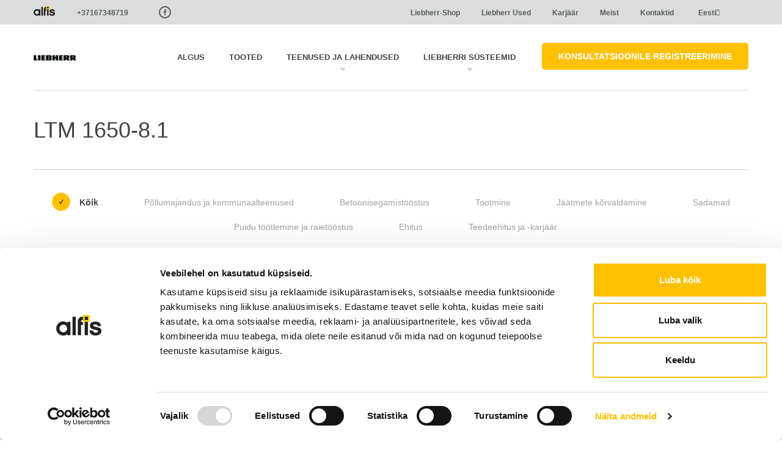

--- FILE ---
content_type: text/html; charset=UTF-8
request_url: https://liebherrtehnika.alfis.ee/toote/mobiilsed-kraanad/ltm-1650-8-1/
body_size: 7918
content:
<!doctype html>
<html class="no-js" lang="et">
<head>
	<meta charset="utf-8">
	<meta http-equiv="X-UA-Compatible" content="IE=edge">
	<meta name="viewport" content="width=device-width, initial-scale=1, user-scalable=no">
	<meta property="og:title" content="LTM 1650-8.1"/>
	<meta property="og:url" content="https://liebherrtehnika.alfis.ee/toote/mobiilsed-kraanad/ltm-1650-8-1/"/>
	<meta property="og:description" content="<p>Tehnilised andmed Maksimaalne tõstevõime 700 t Teleskooppoom 80 m Maksimaalne tõstekõrgus 153 m Maksimaalne raadius 110 m Telgede arv 8 Mobiilne kraana LTM 1650-8.1</p>
"/>
			<meta name="author" content="Caballero.lv">
		   		<meta property="og:image" content=""/>
				<link rel="shortcut icon" href="https://liebherrtehnika.alfis.eu/uploads/sites/10/2019/10/liebherr-favicona-1-150x150.png">
		<link rel="icon" href="https://liebherrtehnika.alfis.eu/uploads/sites/10/2019/10/liebherr-favicona-1-150x150.png">
		<script>
	window.dataLayer = window.dataLayer || [];
	function gtag() {
		dataLayer.push(arguments);
	}
	gtag("consent", "default", {
		ad_user_data: "denied",
		ad_personalization: "denied",
		ad_storage: "denied",
		analytics_storage: "denied",
		functionality_storage: "denied",
		personalization_storage: "denied",
		security_storage: "granted",
		wait_for_update: 500,
	});
	gtag("set", "ads_data_redaction", true);
	</script>
<script type="text/javascript"
		id="Cookiebot"
		src="https://consent.cookiebot.com/uc.js"
		data-cbid="b4d74ddf-ac70-4a04-a6ef-a8be2ecb68ed"
						data-culture="ET"
				async	></script>
<meta name='robots' content='index, follow, max-image-preview:large, max-snippet:-1, max-video-preview:-1' />

	<!-- This site is optimized with the Yoast SEO plugin v22.7 - https://yoast.com/wordpress/plugins/seo/ -->
	<title>LTM 1650-8.1 - Liebherr tööstusmasinad EE</title>
	<link rel="canonical" href="https://liebherrtehnika.alfis.ee/toote/mobiilsed-kraanad/ltm-1650-8-1/" />
	<meta property="og:locale" content="et_EE" />
	<meta property="og:type" content="article" />
	<meta property="og:title" content="LTM 1650-8.1 - Liebherr tööstusmasinad EE" />
	<meta property="og:description" content="Tehnilised andmed Maksimaalne tõstevõime 700 t Teleskooppoom 80 m Maksimaalne tõstekõrgus 153 m Maksimaalne raadius 110 m Telgede arv 8 Mobiilne kraana LTM 1650-8.1" />
	<meta property="og:url" content="https://liebherrtehnika.alfis.ee/toote/mobiilsed-kraanad/ltm-1650-8-1/" />
	<meta property="og:site_name" content="Liebherr tööstusmasinad EE" />
	<meta property="og:image" content="https://liebherrtehnika.alfis.eu/uploads/sites/10/2019/10/liebherr-ltm-1650-8-1-imagebild-2019-05_screen-96-dpi-e1573328041170.jpg" />
	<meta property="og:image:width" content="1550" />
	<meta property="og:image:height" content="1019" />
	<meta property="og:image:type" content="image/jpeg" />
	<meta name="twitter:card" content="summary_large_image" />
	<script type="application/ld+json" class="yoast-schema-graph">{"@context":"https://schema.org","@graph":[{"@type":"WebPage","@id":"https://liebherrtehnika.alfis.ee/toote/mobiilsed-kraanad/ltm-1650-8-1/","url":"https://liebherrtehnika.alfis.ee/toote/mobiilsed-kraanad/ltm-1650-8-1/","name":"LTM 1650-8.1 - Liebherr tööstusmasinad EE","isPartOf":{"@id":"https://liebherrtehnika.alfis.ee/#website"},"primaryImageOfPage":{"@id":"https://liebherrtehnika.alfis.ee/toote/mobiilsed-kraanad/ltm-1650-8-1/#primaryimage"},"image":{"@id":"https://liebherrtehnika.alfis.ee/toote/mobiilsed-kraanad/ltm-1650-8-1/#primaryimage"},"thumbnailUrl":"https://liebherrtehnika.alfis.eu/uploads/sites/10/2019/10/liebherr-ltm-1650-8-1-imagebild-2019-05_screen-96-dpi-e1573328041170.jpg","datePublished":"2021-03-09T20:49:41+00:00","dateModified":"2021-03-09T20:49:41+00:00","breadcrumb":{"@id":"https://liebherrtehnika.alfis.ee/toote/mobiilsed-kraanad/ltm-1650-8-1/#breadcrumb"},"inLanguage":"et","potentialAction":[{"@type":"ReadAction","target":["https://liebherrtehnika.alfis.ee/toote/mobiilsed-kraanad/ltm-1650-8-1/"]}]},{"@type":"ImageObject","inLanguage":"et","@id":"https://liebherrtehnika.alfis.ee/toote/mobiilsed-kraanad/ltm-1650-8-1/#primaryimage","url":"https://liebherrtehnika.alfis.eu/uploads/sites/10/2019/10/liebherr-ltm-1650-8-1-imagebild-2019-05_screen-96-dpi-e1573328041170.jpg","contentUrl":"https://liebherrtehnika.alfis.eu/uploads/sites/10/2019/10/liebherr-ltm-1650-8-1-imagebild-2019-05_screen-96-dpi-e1573328041170.jpg","width":1550,"height":1019},{"@type":"BreadcrumbList","@id":"https://liebherrtehnika.alfis.ee/toote/mobiilsed-kraanad/ltm-1650-8-1/#breadcrumb","itemListElement":[{"@type":"ListItem","position":1,"name":"Home","item":"https://liebherrtehnika.alfis.ee/"},{"@type":"ListItem","position":2,"name":"LTM 1650-8.1"}]},{"@type":"WebSite","@id":"https://liebherrtehnika.alfis.ee/#website","url":"https://liebherrtehnika.alfis.ee/","name":"Liebherr tööstusmasinad EE","description":"Liebherr tööstusmasinad EE","potentialAction":[{"@type":"SearchAction","target":{"@type":"EntryPoint","urlTemplate":"https://liebherrtehnika.alfis.ee/?s={search_term_string}"},"query-input":"required name=search_term_string"}],"inLanguage":"et"}]}</script>
	<!-- / Yoast SEO plugin. -->


<link rel='dns-prefetch' href='//liebherrtehnika.alfis.eu' />
<link rel='stylesheet' id='wp-block-library-css' href='https://liebherrtehnika.alfis.ee/wp/wp-includes/css/dist/block-library/style.min.css?ver=6.5.3' type='text/css' media='all' />
<style id='classic-theme-styles-inline-css' type='text/css'>
/*! This file is auto-generated */
.wp-block-button__link{color:#fff;background-color:#32373c;border-radius:9999px;box-shadow:none;text-decoration:none;padding:calc(.667em + 2px) calc(1.333em + 2px);font-size:1.125em}.wp-block-file__button{background:#32373c;color:#fff;text-decoration:none}
</style>
<style id='global-styles-inline-css' type='text/css'>
body{--wp--preset--color--black: #000000;--wp--preset--color--cyan-bluish-gray: #abb8c3;--wp--preset--color--white: #ffffff;--wp--preset--color--pale-pink: #f78da7;--wp--preset--color--vivid-red: #cf2e2e;--wp--preset--color--luminous-vivid-orange: #ff6900;--wp--preset--color--luminous-vivid-amber: #fcb900;--wp--preset--color--light-green-cyan: #7bdcb5;--wp--preset--color--vivid-green-cyan: #00d084;--wp--preset--color--pale-cyan-blue: #8ed1fc;--wp--preset--color--vivid-cyan-blue: #0693e3;--wp--preset--color--vivid-purple: #9b51e0;--wp--preset--gradient--vivid-cyan-blue-to-vivid-purple: linear-gradient(135deg,rgba(6,147,227,1) 0%,rgb(155,81,224) 100%);--wp--preset--gradient--light-green-cyan-to-vivid-green-cyan: linear-gradient(135deg,rgb(122,220,180) 0%,rgb(0,208,130) 100%);--wp--preset--gradient--luminous-vivid-amber-to-luminous-vivid-orange: linear-gradient(135deg,rgba(252,185,0,1) 0%,rgba(255,105,0,1) 100%);--wp--preset--gradient--luminous-vivid-orange-to-vivid-red: linear-gradient(135deg,rgba(255,105,0,1) 0%,rgb(207,46,46) 100%);--wp--preset--gradient--very-light-gray-to-cyan-bluish-gray: linear-gradient(135deg,rgb(238,238,238) 0%,rgb(169,184,195) 100%);--wp--preset--gradient--cool-to-warm-spectrum: linear-gradient(135deg,rgb(74,234,220) 0%,rgb(151,120,209) 20%,rgb(207,42,186) 40%,rgb(238,44,130) 60%,rgb(251,105,98) 80%,rgb(254,248,76) 100%);--wp--preset--gradient--blush-light-purple: linear-gradient(135deg,rgb(255,206,236) 0%,rgb(152,150,240) 100%);--wp--preset--gradient--blush-bordeaux: linear-gradient(135deg,rgb(254,205,165) 0%,rgb(254,45,45) 50%,rgb(107,0,62) 100%);--wp--preset--gradient--luminous-dusk: linear-gradient(135deg,rgb(255,203,112) 0%,rgb(199,81,192) 50%,rgb(65,88,208) 100%);--wp--preset--gradient--pale-ocean: linear-gradient(135deg,rgb(255,245,203) 0%,rgb(182,227,212) 50%,rgb(51,167,181) 100%);--wp--preset--gradient--electric-grass: linear-gradient(135deg,rgb(202,248,128) 0%,rgb(113,206,126) 100%);--wp--preset--gradient--midnight: linear-gradient(135deg,rgb(2,3,129) 0%,rgb(40,116,252) 100%);--wp--preset--font-size--small: 13px;--wp--preset--font-size--medium: 20px;--wp--preset--font-size--large: 36px;--wp--preset--font-size--x-large: 42px;--wp--preset--spacing--20: 0.44rem;--wp--preset--spacing--30: 0.67rem;--wp--preset--spacing--40: 1rem;--wp--preset--spacing--50: 1.5rem;--wp--preset--spacing--60: 2.25rem;--wp--preset--spacing--70: 3.38rem;--wp--preset--spacing--80: 5.06rem;--wp--preset--shadow--natural: 6px 6px 9px rgba(0, 0, 0, 0.2);--wp--preset--shadow--deep: 12px 12px 50px rgba(0, 0, 0, 0.4);--wp--preset--shadow--sharp: 6px 6px 0px rgba(0, 0, 0, 0.2);--wp--preset--shadow--outlined: 6px 6px 0px -3px rgba(255, 255, 255, 1), 6px 6px rgba(0, 0, 0, 1);--wp--preset--shadow--crisp: 6px 6px 0px rgba(0, 0, 0, 1);}:where(.is-layout-flex){gap: 0.5em;}:where(.is-layout-grid){gap: 0.5em;}body .is-layout-flex{display: flex;}body .is-layout-flex{flex-wrap: wrap;align-items: center;}body .is-layout-flex > *{margin: 0;}body .is-layout-grid{display: grid;}body .is-layout-grid > *{margin: 0;}:where(.wp-block-columns.is-layout-flex){gap: 2em;}:where(.wp-block-columns.is-layout-grid){gap: 2em;}:where(.wp-block-post-template.is-layout-flex){gap: 1.25em;}:where(.wp-block-post-template.is-layout-grid){gap: 1.25em;}.has-black-color{color: var(--wp--preset--color--black) !important;}.has-cyan-bluish-gray-color{color: var(--wp--preset--color--cyan-bluish-gray) !important;}.has-white-color{color: var(--wp--preset--color--white) !important;}.has-pale-pink-color{color: var(--wp--preset--color--pale-pink) !important;}.has-vivid-red-color{color: var(--wp--preset--color--vivid-red) !important;}.has-luminous-vivid-orange-color{color: var(--wp--preset--color--luminous-vivid-orange) !important;}.has-luminous-vivid-amber-color{color: var(--wp--preset--color--luminous-vivid-amber) !important;}.has-light-green-cyan-color{color: var(--wp--preset--color--light-green-cyan) !important;}.has-vivid-green-cyan-color{color: var(--wp--preset--color--vivid-green-cyan) !important;}.has-pale-cyan-blue-color{color: var(--wp--preset--color--pale-cyan-blue) !important;}.has-vivid-cyan-blue-color{color: var(--wp--preset--color--vivid-cyan-blue) !important;}.has-vivid-purple-color{color: var(--wp--preset--color--vivid-purple) !important;}.has-black-background-color{background-color: var(--wp--preset--color--black) !important;}.has-cyan-bluish-gray-background-color{background-color: var(--wp--preset--color--cyan-bluish-gray) !important;}.has-white-background-color{background-color: var(--wp--preset--color--white) !important;}.has-pale-pink-background-color{background-color: var(--wp--preset--color--pale-pink) !important;}.has-vivid-red-background-color{background-color: var(--wp--preset--color--vivid-red) !important;}.has-luminous-vivid-orange-background-color{background-color: var(--wp--preset--color--luminous-vivid-orange) !important;}.has-luminous-vivid-amber-background-color{background-color: var(--wp--preset--color--luminous-vivid-amber) !important;}.has-light-green-cyan-background-color{background-color: var(--wp--preset--color--light-green-cyan) !important;}.has-vivid-green-cyan-background-color{background-color: var(--wp--preset--color--vivid-green-cyan) !important;}.has-pale-cyan-blue-background-color{background-color: var(--wp--preset--color--pale-cyan-blue) !important;}.has-vivid-cyan-blue-background-color{background-color: var(--wp--preset--color--vivid-cyan-blue) !important;}.has-vivid-purple-background-color{background-color: var(--wp--preset--color--vivid-purple) !important;}.has-black-border-color{border-color: var(--wp--preset--color--black) !important;}.has-cyan-bluish-gray-border-color{border-color: var(--wp--preset--color--cyan-bluish-gray) !important;}.has-white-border-color{border-color: var(--wp--preset--color--white) !important;}.has-pale-pink-border-color{border-color: var(--wp--preset--color--pale-pink) !important;}.has-vivid-red-border-color{border-color: var(--wp--preset--color--vivid-red) !important;}.has-luminous-vivid-orange-border-color{border-color: var(--wp--preset--color--luminous-vivid-orange) !important;}.has-luminous-vivid-amber-border-color{border-color: var(--wp--preset--color--luminous-vivid-amber) !important;}.has-light-green-cyan-border-color{border-color: var(--wp--preset--color--light-green-cyan) !important;}.has-vivid-green-cyan-border-color{border-color: var(--wp--preset--color--vivid-green-cyan) !important;}.has-pale-cyan-blue-border-color{border-color: var(--wp--preset--color--pale-cyan-blue) !important;}.has-vivid-cyan-blue-border-color{border-color: var(--wp--preset--color--vivid-cyan-blue) !important;}.has-vivid-purple-border-color{border-color: var(--wp--preset--color--vivid-purple) !important;}.has-vivid-cyan-blue-to-vivid-purple-gradient-background{background: var(--wp--preset--gradient--vivid-cyan-blue-to-vivid-purple) !important;}.has-light-green-cyan-to-vivid-green-cyan-gradient-background{background: var(--wp--preset--gradient--light-green-cyan-to-vivid-green-cyan) !important;}.has-luminous-vivid-amber-to-luminous-vivid-orange-gradient-background{background: var(--wp--preset--gradient--luminous-vivid-amber-to-luminous-vivid-orange) !important;}.has-luminous-vivid-orange-to-vivid-red-gradient-background{background: var(--wp--preset--gradient--luminous-vivid-orange-to-vivid-red) !important;}.has-very-light-gray-to-cyan-bluish-gray-gradient-background{background: var(--wp--preset--gradient--very-light-gray-to-cyan-bluish-gray) !important;}.has-cool-to-warm-spectrum-gradient-background{background: var(--wp--preset--gradient--cool-to-warm-spectrum) !important;}.has-blush-light-purple-gradient-background{background: var(--wp--preset--gradient--blush-light-purple) !important;}.has-blush-bordeaux-gradient-background{background: var(--wp--preset--gradient--blush-bordeaux) !important;}.has-luminous-dusk-gradient-background{background: var(--wp--preset--gradient--luminous-dusk) !important;}.has-pale-ocean-gradient-background{background: var(--wp--preset--gradient--pale-ocean) !important;}.has-electric-grass-gradient-background{background: var(--wp--preset--gradient--electric-grass) !important;}.has-midnight-gradient-background{background: var(--wp--preset--gradient--midnight) !important;}.has-small-font-size{font-size: var(--wp--preset--font-size--small) !important;}.has-medium-font-size{font-size: var(--wp--preset--font-size--medium) !important;}.has-large-font-size{font-size: var(--wp--preset--font-size--large) !important;}.has-x-large-font-size{font-size: var(--wp--preset--font-size--x-large) !important;}
.wp-block-navigation a:where(:not(.wp-element-button)){color: inherit;}
:where(.wp-block-post-template.is-layout-flex){gap: 1.25em;}:where(.wp-block-post-template.is-layout-grid){gap: 1.25em;}
:where(.wp-block-columns.is-layout-flex){gap: 2em;}:where(.wp-block-columns.is-layout-grid){gap: 2em;}
.wp-block-pullquote{font-size: 1.5em;line-height: 1.6;}
</style>
<link rel='stylesheet' id='sage/css-css' href='https://liebherrtehnika.alfis.eu/themes/base/app/styles/main.css?ver=2.0.92' type='text/css' media='all' />
	<script>
		var ajaxurl = "https:\/\/liebherrtehnika.alfis.ee\/wp\/wp-admin\/admin-ajax.php",
			base_url = "https:\/\/liebherrtehnika.alfis.eu\/themes\/base",
			template_url = "https:\/\/liebherrtehnika.alfis.eu\/themes\/base",
			translations = {
				required    : 'Please fill all required fields',
				valid_email : 'Please provide a valid email address',
				valid_captcha : 'Please check the reCAPTCHA field',
				select : 'Choose',
				prev: 'Previous',
				next : 'Next',
				readmore : 'Lasīt vairāk'
			},
			gmap_api_key = "AIzaSyBXA-4AFvEoay7kSm0p-H14XQO-u1TBf7A",
			recaptcha_key = "6Lc2ErgUAAAAAMv3egyDYnhch-xAmnaF2i93mj3Z";
	</script>
	<link rel="https://api.w.org/" href="https://liebherrtehnika.alfis.ee/wp-json/" /><link rel="EditURI" type="application/rsd+xml" title="RSD" href="https://liebherrtehnika.alfis.ee/wp/xmlrpc.php?rsd" />
<meta name="generator" content="WordPress 6.5.3" />
<link rel='shortlink' href='https://liebherrtehnika.alfis.ee/?p=2476' />
<link rel="alternate" type="application/json+oembed" href="https://liebherrtehnika.alfis.ee/wp-json/oembed/1.0/embed?url=https%3A%2F%2Fliebherrtehnika.alfis.ee%2Ftoote%2Fmobiilsed-kraanad%2Fltm-1650-8-1%2F" />
<link rel="alternate" type="text/xml+oembed" href="https://liebherrtehnika.alfis.ee/wp-json/oembed/1.0/embed?url=https%3A%2F%2Fliebherrtehnika.alfis.ee%2Ftoote%2Fmobiilsed-kraanad%2Fltm-1650-8-1%2F&#038;format=xml" />
</head>
<body class="product-template-default single single-product postid-2476">
			<script>
			(function(i,s,o,g,r,a,m){i['GoogleAnalyticsObject']=r;i[r]=i[r]||function(){
				(i[r].q=i[r].q||[]).push(arguments)},i[r].l=1*new Date();a=s.createElement(o),
				m=s.getElementsByTagName(o)[0];a.async=1;a.src=g;m.parentNode.insertBefore(a,m)
			})(window,document,'script','//www.google-analytics.com/analytics.js','ga');
			ga('create', 'UA-152341201-2', 'auto');
			ga('send', 'pageview');
		</script>
			<!--[if lt IE 8]>
	<div class="alert alert-warning">
		You are using an <strong>outdated</strong> browser. Please <a href="http://browsehappy.com/">upgrade your browser</a> to improve your experience.	</div>
	<![endif]-->
	<div class="outer-wrapper">
		<div class="header">
	<div class="header__top">
		<div class="container">
			<div class="header__top__logo">
				<h1 class="header__logo">
										<a class="header__logo__link" href="https://alfis.eu/">
						<img class="header__logo__image" src="https://liebherrtehnika.alfis.eu/uploads/sites/10/2022/02/alfis-logo.svg" alt="Alfis"/>
					</a>
				</h1>
			</div>
			<div class="header__phone"><a href="tel:+37167348719" target="_blank">+37167348719</a></div>
			<ul class="header__socials">
																				<li class="header__socials__item">
							<a class="header__socials__link" target="_blank" href="">
								<img class="header__socials__link__hover" alt="" src="/themes/base/app/img/icon-social-facebook-grey.svg">
								<img class="icon_main" alt="" src="/themes/base/app/img/icon-social-facebook.svg">
							</a>
						</li>	
								</ul>
			<div class="header__right">
				<nav class="header__top__nav">
					<div class="menu-header-top-ee-container"><ul id="menu-header-top-ee" class="header__top__nav__list"><li id="menu-item-2441" class="menu-item menu-item-type-custom menu-item-object-custom menu-item-2441"><a href="https://www.liebherr.com/liebherrshop/en/est/?___store=lps_b2c_est_en">Liebherr-Shop</a></li>
<li id="menu-item-2393" class="menu-item menu-item-type-post_type menu-item-object-page menu-item-2393"><a href="https://liebherrtehnika.alfis.ee/liebherr-used/">Liebherr Used</a></li>
<li id="menu-item-2442" class="menu-item menu-item-type-post_type menu-item-object-page menu-item-2442"><a href="https://liebherrtehnika.alfis.ee/karjaar/">Karjäär</a></li>
<li id="menu-item-2444" class="menu-item menu-item-type-post_type menu-item-object-page menu-item-2444"><a href="https://liebherrtehnika.alfis.ee/meist/">Meist</a></li>
<li id="menu-item-2443" class="menu-item menu-item-type-post_type menu-item-object-page menu-item-2443"><a href="https://liebherrtehnika.alfis.ee/kontaktid/">Kontaktid</a></li>
</ul></div>				</nav>
									<div class="header__languages header__languages--top">
						<div class="header__languages__current">Eesti<i class="fa fa-chevron-down"></i></div>
						<ul class="header__languages__list">
															<li class="lang-item">
									<a href="https://liebherrtehnika.alfis.eu/" hreflang="lv" lang="lv">
										Latviešu									</a>
								</li>
																<li class="lang-item">
									<a href="https://liebherrtechnika.alfis.lt/" hreflang="lt" lang="lt">
										Lietuviškai									</a>
								</li>
																<li class="lang-item">
									<a href="https://liebherrmachines.alfis.by/" hreflang="ru" lang="ru">
										Русский									</a>
								</li>
														</ul>
					</div>
								</div>
		</div>
	</div>
	<div class="header__bottom">
		<div class="container">
			<div class="header__logo">
								<a class="header__logo__link" href="https://liebherrtehnika.alfis.ee/">
					<img class="header__logo__image" src="https://liebherrtehnika.alfis.eu/uploads/sites/10/2022/03/1-e1646383065938-150x150.png"  alt="Wacker Neuson"/>
				</a>
			</div>
			<div class="header__mobile__nav">
				<nav class="main-nav">
					<div class="menu-main-menu-ee-container"><ul id="menu-main-menu-ee" class="main-nav__list"><li id="menu-item-2752" class="menu-item menu-item-type-post_type menu-item-object-page menu-item-home menu-item-2752"><a href="https://liebherrtehnika.alfis.ee/">Algus</a></li>
<li id="menu-item-2389" class="menu-item menu-item-type-post_type menu-item-object-page menu-item-2389"><a href="https://liebherrtehnika.alfis.ee/tooted/">Tooted</a></li>
<li id="menu-item-2392" class="menu-item menu-item-type-custom menu-item-object-custom menu-item-has-children menu-item-2392"><a href="#">Teenused ja lahendused</a>
<ul class="sub-menu">
	<li id="menu-item-2430" class="menu-item menu-item-type-post_type menu-item-object-page menu-item-2430"><a href="https://liebherrtehnika.alfis.ee/hooldus/"><img width="1" height="1" src="https://liebherrtehnika.alfis.eu/uploads/sites/10/2019/10/tehniskais-serviss.svg" class="_mi _before _image" alt="" aria-hidden="true" decoding="async" /><span>HOOLDUS</span></a></li>
	<li id="menu-item-2431" class="menu-item menu-item-type-post_type menu-item-object-page menu-item-2431"><a href="https://liebherrtehnika.alfis.ee/varuosade-kohta/"><img width="1" height="1" src="https://liebherrtehnika.alfis.eu/uploads/sites/10/2019/10/rezerves-daljas.svg" class="_mi _before _image" alt="" aria-hidden="true" decoding="async" /><span>VARUOSAD</span></a></li>
	<li id="menu-item-2382" class="menu-item menu-item-type-post_type menu-item-object-page menu-item-2382"><a href="https://liebherrtehnika.alfis.ee/garantii/"><img width="1" height="1" src="https://liebherrtehnika.alfis.eu/uploads/sites/10/2019/10/garantijas.svg" class="_mi _before _image" alt="" aria-hidden="true" decoding="async" /><span>GARANTII</span></a></li>
	<li id="menu-item-2432" class="menu-item menu-item-type-post_type menu-item-object-page menu-item-2432"><a href="https://liebherrtehnika.alfis.ee/rendi-ja-finantseerimislahendused/"><img width="1" height="1" src="https://liebherrtehnika.alfis.eu/uploads/sites/10/2019/10/noma-un-finanseshana.svg" class="_mi _before _image" alt="" aria-hidden="true" decoding="async" /><span>RENDI &#8211; JA FINANTSEERIMISLAHENDUSED</span></a></li>
	<li id="menu-item-2433" class="menu-item menu-item-type-post_type menu-item-object-page menu-item-2433"><a href="https://liebherrtehnika.alfis.ee/koolitused/"><img width="1" height="1" src="https://liebherrtehnika.alfis.eu/uploads/sites/10/2019/10/apmacibas.svg" class="_mi _before _image" alt="" aria-hidden="true" decoding="async" /><span>KOOLITUSED</span></a></li>
	<li id="menu-item-2390" class="menu-item menu-item-type-post_type menu-item-object-page menu-item-2390"><a href="https://liebherrtehnika.alfis.ee/reman-programm/"><img width="1" height="1" src="https://liebherrtehnika.alfis.eu/uploads/sites/10/2019/10/reman-programma.svg" class="_mi _before _image" alt="" aria-hidden="true" decoding="async" /><span>REMAN PROGRAMM</span></a></li>
</ul>
</li>
<li id="menu-item-2434" class="menu-item menu-item-type-custom menu-item-object-custom menu-item-has-children menu-item-2434"><a href="#">LIEBHERRI süsteemid</a>
<ul class="sub-menu">
	<li id="menu-item-2435" class="menu-item menu-item-type-post_type menu-item-object-page menu-item-2435"><a href="https://liebherrtehnika.alfis.ee/myliebherr/"><img width="1" height="1" src="https://liebherrtehnika.alfis.eu/uploads/sites/10/2019/10/myliebherr.svg" class="_mi _before _image" alt="" aria-hidden="true" decoding="async" /><span>MyLiebherr</span></a></li>
	<li id="menu-item-2436" class="menu-item menu-item-type-post_type menu-item-object-page menu-item-2436"><a href="https://liebherrtehnika.alfis.ee/lidat/"><img width="1" height="1" src="https://liebherrtehnika.alfis.eu/uploads/sites/10/2019/10/lidat.svg" class="_mi _before _image" alt="" aria-hidden="true" decoding="async" /><span>LiDAT</span></a></li>
	<li id="menu-item-2659" class="menu-item menu-item-type-custom menu-item-object-custom menu-item-2659"><a href="https://www.liebherr.com/en/deu/products/mobile-and-crawler-cranes/service/crane-planner/crane-planner.html"><img src="https://liebherrtehnika.alfis.eu/uploads/sites/10/2019/10/celtnieciba.svg" class="_mi _before _svg" aria-hidden="true" alt="" width="30" height="30"/><span>CRANE PLANNER 2.0</span></a></li>
	<li id="menu-item-2660" class="menu-item menu-item-type-custom menu-item-object-custom menu-item-2660"><a href="https://www.liebherr.com/en/deu/products/mobile-and-crawler-cranes/service/digital-mobile-crane-operator-license.html"><img src="https://liebherrtehnika.alfis.eu/uploads/sites/10/2019/10/apdroshinashana.svg" class="_mi _before _svg" aria-hidden="true" alt="" width="72" height="72"/><span>MOBIILSED KRAANAD E-LITSENTS</span></a></li>
</ul>
</li>
</ul></div>				</nav>
				<nav class="header__top__nav">
					<div class="menu-header-top-ee-container"><ul id="menu-header-top-ee-1" class="header__top__nav__list"><li class="menu-item menu-item-type-custom menu-item-object-custom menu-item-2441"><a href="https://www.liebherr.com/liebherrshop/en/est/?___store=lps_b2c_est_en">Liebherr-Shop</a></li>
<li class="menu-item menu-item-type-post_type menu-item-object-page menu-item-2393"><a href="https://liebherrtehnika.alfis.ee/liebherr-used/">Liebherr Used</a></li>
<li class="menu-item menu-item-type-post_type menu-item-object-page menu-item-2442"><a href="https://liebherrtehnika.alfis.ee/karjaar/">Karjäär</a></li>
<li class="menu-item menu-item-type-post_type menu-item-object-page menu-item-2444"><a href="https://liebherrtehnika.alfis.ee/meist/">Meist</a></li>
<li class="menu-item menu-item-type-post_type menu-item-object-page menu-item-2443"><a href="https://liebherrtehnika.alfis.ee/kontaktid/">Kontaktid</a></li>
</ul></div>				</nav>
			</div>
							<a class="button--light button header__special-button"
					href="https://liebherrtehnika.alfis.ee/piesaki-konsultaciju/"
				>Konsultatsioonile registreerimine</a>
							<div class="header__mobile-toggle js-toggle-mobile-menu"></div>
		</div>
	</div>
</div>
		<div class="wrap" role="document">
			<div class="content">
				<div class="main">
					<div class="container">
	<div class="page-header">
		<h1 class="page-header__title">LTM 1650-8.1</h1>
	</div>
</div>
<div class="prod container">
	<div class="filter">
	<div class="filter__mobile">
		<div class="filter__mobile__active">
							<div class="filter__item--all">
					<span>Kõik</span>
				</div>
						</div>
		<div class="filter__mobile__list">
						<a class="filter__item filter__item--all active"
				href="https://liebherrtehnika.alfis.ee/tooted/"
			>Kõik</a>

							<a class="filter__item " href="https://liebherrtehnika.alfis.ee/line/pollumajandus-ja-kommunaalteenused/" title="">
					<div class="filter__image">
											</div>
					<span>Põllumajandus ja kommunaalteenused</span>
				</a>
								<a class="filter__item " href="https://liebherrtehnika.alfis.ee/line/betoonisegamistoostus/" title="">
					<div class="filter__image">
											</div>
					<span>Betoonisegamistööstus</span>
				</a>
								<a class="filter__item " href="https://liebherrtehnika.alfis.ee/line/tootmine/" title="">
					<div class="filter__image">
											</div>
					<span>Tootmine</span>
				</a>
								<a class="filter__item " href="https://liebherrtehnika.alfis.ee/line/jaatmete-korvaldamine/" title="">
					<div class="filter__image">
											</div>
					<span>Jäätmete kõrvaldamine</span>
				</a>
								<a class="filter__item " href="https://liebherrtehnika.alfis.ee/line/sadamad/" title="">
					<div class="filter__image">
											</div>
					<span>Sadamad</span>
				</a>
								<a class="filter__item " href="https://liebherrtehnika.alfis.ee/line/puidu-tootlemine-ja-raietoostus/" title="">
					<div class="filter__image">
											</div>
					<span>Puidu töötlemine ja raietööstus</span>
				</a>
								<a class="filter__item " href="https://liebherrtehnika.alfis.ee/line/ehitus/" title="">
					<div class="filter__image">
											</div>
					<span>Ehitus</span>
				</a>
								<a class="filter__item " href="https://liebherrtehnika.alfis.ee/line/teedeehitus-ja-karjaar/" title="">
					<div class="filter__image">
											</div>
					<span>Teedeehitus ja -karjäär</span>
				</a>
						</div>
	</div>
</div>

	<button class="prod-cats-btn toggle-cats" type="button" name="button">
				<span>Mobiilsed kraanad</span>
		<div class="prod-cats-btn__burger">
			<span class="prod-cats-btn__burger__line"></span>
			<span class="prod-cats-btn__burger__line"></span>
			<span class="prod-cats-btn__burger__line"></span>
		</div>
	</button>
			<a class="page__back" href="https://liebherrtehnika.alfis.ee/toote/mobiilsed-kraanad/">Tagasi</a>
		
	<div class="clearfix">
		<div class="page__left">
			<nav class="leftmenu">
	<div class="leftmenu__header">
				<img class="logo" src="https://liebherrtehnika.alfis.eu/uploads/sites/10/2022/03/1-e1646383065938.png" alt="Site logo">
		<button class="prod-cats-btn-back toggle-cats" type="button" name="button"></button>
	</div>
	<ul class="leftmenu__list">
					<li class="leftmenu__item active">
				<a href="https://liebherrtehnika.alfis.ee/toote/mobiilsed-kraanad/">Mobiilsed kraanad</a>
				<ul class="leftmenu__submenu">
												<li class="leftmenu__submenu__item ">
								<a href="https://liebherrtehnika.alfis.ee/toote/mobiilsed-kraanad/ltm-1030-2-1/">LTM 1030-2.1</a>
							</li>
														<li class="leftmenu__submenu__item ">
								<a href="https://liebherrtehnika.alfis.ee/toote/mobiilsed-kraanad/ltm-1040-2-1/">LTM 1040-2.1</a>
							</li>
														<li class="leftmenu__submenu__item ">
								<a href="https://liebherrtehnika.alfis.ee/toote/mobiilsed-kraanad/ltm-1050-3-1/">LTM 1050-3.1</a>
							</li>
														<li class="leftmenu__submenu__item ">
								<a href="https://liebherrtehnika.alfis.ee/toote/mobiilsed-kraanad/ltm-1055-3-2/">LTM 1055-3.2</a>
							</li>
														<li class="leftmenu__submenu__item ">
								<a href="https://liebherrtehnika.alfis.ee/toote/mobiilsed-kraanad/ltm-1060-3-1/">LTM 1060-3.1</a>
							</li>
														<li class="leftmenu__submenu__item ">
								<a href="https://liebherrtehnika.alfis.ee/toote/mobiilsed-kraanad/ltm-1070-4-2/">LTM 1070-4.2</a>
							</li>
														<li class="leftmenu__submenu__item ">
								<a href="https://liebherrtehnika.alfis.ee/toote/mobiilsed-kraanad/ltm-1090-4-2/">LTM 1090-4.2</a>
							</li>
														<li class="leftmenu__submenu__item ">
								<a href="https://liebherrtehnika.alfis.ee/toote/mobiilsed-kraanad/ltm-1100-5-2/">LTM 1100-5.2</a>
							</li>
														<li class="leftmenu__submenu__item ">
								<a href="https://liebherrtehnika.alfis.ee/toote/mobiilsed-kraanad/ltm-1110-5-1/">LTM 1110-5.1</a>
							</li>
														<li class="leftmenu__submenu__item ">
								<a href="https://liebherrtehnika.alfis.ee/toote/mobiilsed-kraanad/ltm-11200-9-1/">LTM 11200-9.1</a>
							</li>
														<li class="leftmenu__submenu__item ">
								<a href="https://liebherrtehnika.alfis.ee/toote/mobiilsed-kraanad/ltm-1160-5-2/">LTM 1160-5.2</a>
							</li>
														<li class="leftmenu__submenu__item ">
								<a href="https://liebherrtehnika.alfis.ee/toote/mobiilsed-kraanad/ltm-1230-5-1/">LTM 1230-5.1</a>
							</li>
														<li class="leftmenu__submenu__item ">
								<a href="https://liebherrtehnika.alfis.ee/toote/mobiilsed-kraanad/ltm-1250-5-1/">LTM 1250-5.1</a>
							</li>
														<li class="leftmenu__submenu__item ">
								<a href="https://liebherrtehnika.alfis.ee/toote/mobiilsed-kraanad/ltm-1300-6-2/">LTM 1300-6.2</a>
							</li>
														<li class="leftmenu__submenu__item ">
								<a href="https://liebherrtehnika.alfis.ee/toote/mobiilsed-kraanad/ltm-1350-6-1/">LTM 1350-6.1</a>
							</li>
														<li class="leftmenu__submenu__item ">
								<a href="https://liebherrtehnika.alfis.ee/toote/mobiilsed-kraanad/ltm-1450-8-1/">LTM 1450-8.1</a>
							</li>
														<li class="leftmenu__submenu__item active">
								<a href="https://liebherrtehnika.alfis.ee/toote/mobiilsed-kraanad/ltm-1650-8-1/">LTM 1650-8.1</a>
							</li>
														<li class="leftmenu__submenu__item ">
								<a href="https://liebherrtehnika.alfis.ee/toote/mobiilsed-kraanad/ltm-1750-9-1/">LTM 1750-9.1</a>
							</li>
											</ul>
			</li>
								<li class="leftmenu__item">
						<a href="https://liebherrtehnika.alfis.ee/toote/roomikkraanad/">Roomikkraanad</a>
						<ul class="leftmenu__submenu">
													</ul>
					</li>
										<li class="leftmenu__item">
						<a href="https://liebherrtehnika.alfis.ee/toote/mobiilsed-sadamakraanad/">Mobiilsed sadamakraanad</a>
						<ul class="leftmenu__submenu">
																<li class="leftmenu__submenu__item ">
										<a href="https://liebherrtehnika.alfis.ee/toote/mobiilsed-sadamakraanad/lhm-180/">LHM 180</a>
									</li>
																		<li class="leftmenu__submenu__item ">
										<a href="https://liebherrtehnika.alfis.ee/toote/mobiilsed-sadamakraanad/lhm-280/">LHM 280</a>
									</li>
																		<li class="leftmenu__submenu__item ">
										<a href="https://liebherrtehnika.alfis.ee/toote/mobiilsed-sadamakraanad/lhm-420/">LHM 420</a>
									</li>
																		<li class="leftmenu__submenu__item ">
										<a href="https://liebherrtehnika.alfis.ee/toote/mobiilsed-sadamakraanad/lhm-550/">LHM 550</a>
									</li>
																		<li class="leftmenu__submenu__item ">
										<a href="https://liebherrtehnika.alfis.ee/toote/mobiilsed-sadamakraanad/lhm-600/">LHM 600</a>
									</li>
																		<li class="leftmenu__submenu__item ">
										<a href="https://liebherrtehnika.alfis.ee/toote/mobiilsed-sadamakraanad/lhm-800/">LHM 800</a>
									</li>
															</ul>
					</li>
										<li class="leftmenu__item">
						<a href="https://liebherrtehnika.alfis.ee/toote/tornkraanad/">Tornkraanad</a>
						<ul class="leftmenu__submenu">
													</ul>
					</li>
										<li class="leftmenu__item">
						<a href="https://liebherrtehnika.alfis.ee/toote/rammimistehnika/">Rammimistehnika</a>
						<ul class="leftmenu__submenu">
													</ul>
					</li>
						</ul>
</nav>
		</div>
		<div class="page__body">
			<div class="entry-content">
				<div class="gallery  items-less-than-8 items-less-than-6 items-less-than-4" data-id="1" data-ids="1721,1720"><div class="row"><div class="gallery__item col-sm-6" data-item="0"><div class="gallery__item__inner"><img fetchpriority="high" decoding="async" width="1024" height="675" src="https://liebherrtehnika.alfis.eu/uploads/sites/10/2019/10/ltm-1650-8.1-neutral-bk-srgb-qf_screen-96-dpi-e1573328062708-1024x675.jpg" class="attachment-large size-large" alt="" "http://liebherrtehnika.alfis.eu/uploads/sites/10/2019/10/ltm-1650-8.1-neutral-bk-srgb-qf_screen-96-dpi-e1573328062708-1024x675.jpg 1024w, http://liebherrtehnika.alfis.eu/uploads/sites/10/2019/10/ltm-1650-8.1-neutral-bk-srgb-qf_screen-96-dpi-e1573328062708-300x198.jpg 300w, http://liebherrtehnika.alfis.eu/uploads/sites/10/2019/10/ltm-1650-8.1-neutral-bk-srgb-qf_screen-96-dpi-e1573328062708-768x507.jpg 768w, http://liebherrtehnika.alfis.eu/uploads/sites/10/2019/10/ltm-1650-8.1-neutral-bk-srgb-qf_screen-96-dpi-e1573328062708.jpg 1181w" sizes="(max-width: 1024px) 100vw, 1024px" /></div></div><div class="gallery__item col-sm-6" data-item="1"><div class="gallery__item__inner"><img decoding="async" width="1024" height="673" src="https://liebherrtehnika.alfis.eu/uploads/sites/10/2019/10/liebherr-ltm-1650-8-1-imagebild-2019-05_screen-96-dpi-e1573328041170-1024x673.jpg" class="attachment-large size-large" alt="" "http://liebherrtehnika.alfis.eu/uploads/sites/10/2019/10/liebherr-ltm-1650-8-1-imagebild-2019-05_screen-96-dpi-e1573328041170-1024x673.jpg 1024w, http://liebherrtehnika.alfis.eu/uploads/sites/10/2019/10/liebherr-ltm-1650-8-1-imagebild-2019-05_screen-96-dpi-e1573328041170-300x197.jpg 300w, http://liebherrtehnika.alfis.eu/uploads/sites/10/2019/10/liebherr-ltm-1650-8-1-imagebild-2019-05_screen-96-dpi-e1573328041170-768x505.jpg 768w, http://liebherrtehnika.alfis.eu/uploads/sites/10/2019/10/liebherr-ltm-1650-8-1-imagebild-2019-05_screen-96-dpi-e1573328041170.jpg 1550w" sizes="(max-width: 1024px) 100vw, 1024px" /></div></div></div></div>
<h3>Tehnilised andmed</h3>
<table style="width: 100%; height: 315px;">
<tbody>
<tr style="height: 51px;">
<td style="height: 51px; width: 52.0661%;">Maksimaalne tõstevõime</td>
<td style="height: 51px; width: 47.8306%;">700 t</td>
</tr>
<tr style="height: 51px;">
<td style="height: 51px; width: 52.0661%;">Teleskooppoom</td>
<td style="height: 51px; width: 47.8306%;">80 m</td>
</tr>
<tr style="height: 71px;">
<td style="height: 71px; width: 52.0661%;">Maksimaalne tõstekõrgus</td>
<td style="height: 71px; width: 47.8306%;">153 m</td>
</tr>
<tr style="height: 71px;">
<td style="height: 71px; width: 52.0661%;">Maksimaalne raadius</td>
<td style="height: 71px; width: 47.8306%;">110 m</td>
</tr>
<tr style="height: 71px;">
<td style="height: 71px; width: 52.0661%;">Telgede arv</td>
<td style="height: 71px; width: 47.8306%;">8</td>
</tr>
</tbody>
</table>
<p><a href="/uploads/2019/11/liebherr-275-ltm-1650-8-1-td-275-01-defisr12-2019.pdf" target="_blank" rel="noopener noreferrer">Mobiilne kraana LTM 1650-8.1</a></p>
			</div>
		</div>
	</div>
</div>
				</div><!-- /.main -->
			</div><!-- /.content -->
		</div><!-- /.wrap -->
		<div class="footer" role="contentinfo">
	<div class="footer__top">
		<div class="container">
			<div class="row">
				<div class="col-lg-2 col-md-3">
																<a class="footer__logo animate-slide animate__fade-right-to-left" href="https://liebherrtehnika.alfis.ee" title=""><img src="https://liebherrtehnika.alfis.eu/uploads/sites/10/2022/03/liebherr_brand_rgb_pos.png" alt="Alfis"/></a>
									</div>
				<div class="col-lg-8 col-md-6">
					<div class="footer__text  animate-slide animate__fade-right-to-left">
						<p>LIEBHERRI ametlik mobiilsed kraanad, roomikkraanad, mobiilsed sadamakraanad, tornkraanad ja rammimistehnika esindaja Eestis on Alfis SIA, kellel on ametlik õigus LIEBHERRI tootete, teenuste ja lahenduste levitamiseks Eestis.</p>
					</div>
					<nav class="footer__nav animate-slide animate__fade-right-to-left">
											</nav>
				</div>
				<div class="col-lg-2 col-md-3">
																<div class="footer__certificate animate-slide animate__fade-right-to-left"><img src="https://liebherrtehnika.alfis.eu/uploads/sites/10/2022/03/bmc_iso-9001-balck_png.png" alt="ISO Wacker Neuson"/></div>
										</div>
			</div>
		</div>
	</div>
	<div class="footer__bottom">
		<div class="container">
			<div class="row clearfix">
				<div class="col-sm-7 footer__copyrights">
					&copy; 2026 Liebherr | Alfis SIA | Kõik õigused kaitstud				</div>
				<div class="col-sm-5 footer__author">
				<a href="https://www.caballero.lv/" target="_blank"><img src="https://liebherrtehnika.alfis.eu/themes/base/app/img/caballero-logo.svg" alt="Caballero"/></a>
			</div>
			</div>
		</div>
	</div>
</div>
	</div>

	<script type="text/javascript" src="https://liebherrtehnika.alfis.eu/themes/base/app/js/manifest.js?ver=2.1.0" id="sage-manifest-js"></script>
<script type="text/javascript" src="https://liebherrtehnika.alfis.eu/themes/base/app/js/vendor.js?ver=2.1.0" id="sage-vendor-js"></script>
<script type="text/javascript" src="https://liebherrtehnika.alfis.eu/themes/base/app/js/app.js?ver=2.1.0" id="sage-base-js"></script>

		</body>
</html>


--- FILE ---
content_type: image/svg+xml
request_url: https://liebherrtehnika.alfis.eu/uploads/sites/10/2022/02/alfis-logo.svg
body_size: 6695
content:
<?xml version="1.0" encoding="UTF-8"?>
<svg width="35px" height="16px" viewBox="0 0 35 16" version="1.1" xmlns="http://www.w3.org/2000/svg" xmlns:xlink="http://www.w3.org/1999/xlink">
    <!-- Generator: Sketch 53.2 (72643) - https://sketchapp.com -->
    <title>alfis-logo</title>
    <desc>Created with Sketch.</desc>
    <defs>
        <polygon id="path-1" points="0 0.125701818 11.0759542 0.125701818 11.0759542 11.0543871 0 11.0543871"></polygon>
    </defs>
    <g id="Symbols" stroke="none" stroke-width="1" fill="none" fill-rule="evenodd">
        <g id="WN-header" transform="translate(-200.000000, -11.000000)">
            <g transform="translate(0.000000, -224.000000)" id="Nav-Desktop">
                <g transform="translate(200.000000, 235.000000)">
                    <g id="alfis-logo">
                        <g id="Group-13">
                            <path d="M20.7435375,2.90909091e-05 L20.7435375,1.34024727 L20.7435375,3.85515636 L20.7365375,5.24337455 L25.9454125,5.24337455 L25.9527042,3.85515636 L25.9527042,1.34024727 L25.9527042,2.90909091e-05 L20.7435375,2.90909091e-05 Z M22.0878292,3.85515636 L24.6089958,3.85515636 L24.6089958,1.34024727 L22.0878292,1.34024727 L22.0878292,3.85515636 Z" id="Fill-1" fill="#FFCC00"></path>
                            <polygon id="Fill-2" fill="#221F1F" points="22.087625 3.85448727 24.6090833 3.85448727 24.6090833 1.33986909 22.087625 1.33986909"></polygon>
                            <polygon id="Fill-3" fill="#221F1F" points="12.64725 15.5141236 15.1582083 15.5141236 15.1582083 1.33259636 12.64725 1.33259636"></polygon>
                            <polygon id="Fill-4" fill="#221F1F" points="22.063125 15.5141236 24.5740833 15.5141236 24.5740833 5.24357818 22.063125 5.24357818"></polygon>
                            <g id="Group-12" transform="translate(0.000000, 1.290124)">
                                <path d="M34.6960833,9.76061091 C34.49775,9.40570182 34.2337917,9.10810182 33.9117917,8.87508364 C33.59825,8.64962909 33.2383333,8.46810182 32.8405,8.33573818 C32.4587083,8.20919273 32.0658333,8.09981091 31.670625,8.01021091 C31.2687083,7.92322909 30.8799167,7.84148364 30.5036667,7.76672 C30.1405417,7.69399273 29.815625,7.60613818 29.5362083,7.50519273 C29.274,7.41093818 29.0625417,7.29224727 28.9059167,7.15232 C28.7772917,7.03741091 28.7175,6.89457455 28.7175,6.70257455 C28.7175,6.55595636 28.7562917,6.44424727 28.8359167,6.36075636 C28.9347917,6.25690182 29.0549583,6.17922909 29.2025417,6.12308364 C29.3626667,6.06257455 29.5388333,6.02010182 29.7249167,5.99741091 C29.9209167,5.97384727 30.0906667,5.96192 30.2292083,5.96192 C30.6646667,5.96192 31.0543333,6.04192 31.387125,6.19959273 C31.6822917,6.33952 31.8672083,6.61762909 31.9520833,7.04992 L31.99175,7.25239273 L34.712125,7.25239273 L34.6794583,6.97282909 C34.6126667,6.40119273 34.44525,5.90286545 34.181875,5.49210182 C33.9199583,5.08366545 33.5854167,4.74650182 33.1875833,4.49050182 C32.7955833,4.23944727 32.3528333,4.05530182 31.8707083,3.94272 C30.9840417,3.73762909 30.015125,3.72046545 28.9560833,3.91246545 C28.4500417,4.00410182 27.9822083,4.16759273 27.5665833,4.39799273 C27.1410417,4.63392 26.7855,4.94810182 26.5092917,5.33122909 C26.2225833,5.72861091 26.077625,6.22141091 26.077625,6.79624727 C26.077625,7.32221091 26.175625,7.77370182 26.3692917,8.13850182 C26.5612083,8.50155636 26.823125,8.80381091 27.1471667,9.03799273 C27.4598333,9.26373818 27.8168333,9.44526545 28.2076667,9.57704727 C28.585375,9.70533818 28.9823333,9.81472 29.3862917,9.90228364 C29.7756667,9.98984727 30.1592083,10.0715927 30.5360417,10.1466473 C30.8965417,10.2185018 31.2220417,10.3063564 31.5035,10.4075927 C31.7639583,10.5021382 31.9783333,10.6260655 32.1393333,10.7761745 C32.2784583,10.9056291 32.3505,11.0697018 32.3604167,11.2777018 C32.3694583,11.48832 32.3245417,11.6489018 32.22275,11.7678836 C32.1049167,11.9057745 31.95675,12.0081745 31.7700833,12.0806109 C31.5650417,12.16032 31.3425,12.2150109 31.1082917,12.2426473 C30.86475,12.2729018 30.6448333,12.2880291 30.454375,12.2880291 C29.9282083,12.2880291 29.4735,12.1742836 29.1027917,11.9499927 C28.7589167,11.7419927 28.5649583,11.3757382 28.510125,10.8299927 L28.487375,10.6045382 L25.865875,10.6045382 L25.8714167,10.8602473 C25.8845417,11.4699927 26.0108333,12.0073018 26.2465,12.4576291 C26.4821667,12.9076655 26.8097083,13.2890473 27.220375,13.5910109 C27.626375,13.8894836 28.1090833,14.1137745 28.655375,14.2580655 C29.1932083,14.4000291 29.7855833,14.4721745 30.41675,14.4721745 C30.9318333,14.4721745 31.460625,14.4137018 31.99,14.2982109 C32.5266667,14.1806836 33.021625,13.9881018 33.46175,13.7259927 C33.9117917,13.4583564 34.2827917,13.1046109 34.5648333,12.6758109 C34.8535833,12.2377018 35,11.7006836 35,11.0795927 C35,10.5655564 34.8973333,10.1216291 34.6960833,9.76061091" id="Fill-5" fill="#221F1F"></path>
                                <path d="M16.709875,3.62568727 L16.709875,14.2243782 L19.2208333,14.2243782 L19.2208333,6.45768727 L20.7375,6.45768727 L20.7375,3.95296 L19.2208333,3.95296 L19.2208333,3.62568727 C19.2208333,3.61492364 19.2327917,2.54757818 20.2670417,2.54757818 L20.7439167,2.54757818 L20.7439167,0.0431418182 L20.2670417,0.0431418182 C17.8135417,0.0431418182 16.709875,2.13826909 16.709875,3.62568727" id="Fill-7" fill="#221F1F"></path>
                                <g id="Group-11" transform="translate(0.000000, 3.490909)">
                                    <mask id="mask-2" fill="white">
                                        <use xlink:href="#path-1"></use>
                                    </mask>
                                    <g id="Clip-10"></g>
                                    <path d="M5.48412083,8.56090182 C3.8446625,8.56090182 2.5111625,7.23057455 2.5111625,5.59566545 C2.5111625,3.96046545 3.8446625,2.63013818 5.48412083,2.63013818 C7.1232875,2.63013818 8.4567875,3.96046545 8.4567875,5.59566545 C8.4567875,7.23057455 7.1232875,8.56090182 5.48412083,8.56090182 L5.48412083,8.56090182 Z M8.56499583,1.57879273 C7.91312083,0.606865455 6.85437083,0.250210909 5.8947875,0.146356364 C5.75857917,0.136174545 5.62295417,0.125701818 5.48412083,0.125701818 C2.46012083,0.125701818 -8.75e-05,2.57922909 -8.75e-05,5.59566545 C-8.75e-05,8.53501091 2.33849583,10.9335564 5.25662083,11.0537018 C6.40432917,11.0685382 7.9195375,10.8494836 8.56499583,9.70766545 L8.56499583,10.73312 L11.0759542,10.73312 L11.0759542,0.462574545 L8.56499583,0.462574545 L8.56499583,1.57879273 Z" id="Fill-9" fill="#221F1F" mask="url(#mask-2)"></path>
                                </g>
                            </g>
                        </g>
                    </g>
                </g>
            </g>
        </g>
    </g>
</svg>

--- FILE ---
content_type: image/svg+xml
request_url: https://liebherrtehnika.alfis.eu/themes/base/app/img/icon-check.svg
body_size: 1910
content:
<?xml version="1.0" encoding="UTF-8"?>
<svg width="30px" height="30px" viewBox="0 0 30 30" version="1.1" xmlns="http://www.w3.org/2000/svg" xmlns:xlink="http://www.w3.org/1999/xlink">
    <!-- Generator: Sketch 51.2 (57519) - http://www.bohemiancoding.com/sketch -->
    <title>check</title>
    <desc>Created with Sketch.</desc>
    <defs></defs>
    <g id="Izklajumi-labojam" stroke="none" stroke-width="1" fill="none" fill-rule="evenodd">
        <g id="Wacker-Neuson-Dizains-home" transform="translate(-228.000000, -1520.000000)">
            <g id="Group-9" transform="translate(-202.000000, 626.000000)">
                <g id="FooterCTA" transform="translate(202.000000, 823.000000)">
                    <g id="Group-2" transform="translate(228.000000, 71.000000)">
                        <g id="1">
                            <g id="Atoms-/-Image_Thumbnail-/-v6">
                                <g id="Icon_lined" stroke-width="1" fill="#FFC000">
                                    <circle id="Oval" cx="15" cy="15" r="15"></circle>
                                </g>
                                <path d="M14.2679301,18.654463 C14.0400529,18.654463 13.8245331,18.5479921 13.6859846,18.3653809 L11.8146898,15.8974109 C11.5713136,15.5764294 11.634671,15.1193786 11.9560658,14.8762108 C12.2779842,14.6329384 12.7353095,14.6966327 12.9787904,15.017405 L14.2094947,16.6404062 L17.305001,11.6768548 C17.5181122,11.335374 17.9681068,11.2308903 18.3107604,11.4434137 C18.6529951,11.6561463 18.7575086,12.105876 18.5442926,12.4476705 L14.8877854,18.3108904 C14.7607564,18.514733 14.5414665,18.6429583 14.3013368,18.6538355 C14.2900267,18.6542538 14.2790308,18.654463 14.2679301,18.654463 L14.2679301,18.654463 Z" id="Check" fill="#464646"></path>
                            </g>
                        </g>
                    </g>
                </g>
            </g>
        </g>
    </g>
</svg>

--- FILE ---
content_type: text/javascript
request_url: https://liebherrtehnika.alfis.eu/themes/base/app/js/app.js?ver=2.1.0
body_size: 5288
content:
"use strict";(self.webpackChunkcaballero=self.webpackChunkcaballero||[]).push([[847],{97:(e,t,o)=>{var n=o(94),a=o.n(n),i=o(264),r=o.n(i),s=o(515),l=o.n(s),c=o(569),u={init:function(){this.load()},load:function(){c.ajax({url:ajaxurl,data:{action:"photoswipe"},type:"POST",dataType:"JSON",success:function(e){c(".main").append(e),u.build()}})},build:function(){c(".gallery").each((function(){var e=c(this),t=[],o=c(".gallery__item",e).length;c(".gallery__item",e).each((function(){var e=c("img",this);t.push({src:e.attr("src"),w:e.attr("width"),h:e.attr("height")})})),c(".gallery__slider",e).slick({slidesToShow:1,slidesToScroll:1,arrows:!0,fade:!0,adaptiveHeight:!0,asNavFor:c(".gallery__thumbs",e),infinite:o>7,responsive:[{breakpoint:992,settings:{infinite:o>5}},{breakpoint:500,settings:{infinite:o>3}}]}),c(".gallery__thumbs",e).slick({slidesToShow:7,slidesToScroll:1,asNavFor:c(".gallery__slider",e),dots:!1,arrows:!1,focusOnSelect:!0,centerMode:!0,infinite:o>7,centerPadding:0,responsive:[{breakpoint:992,settings:{slidesToShow:5,infinite:o>5}},{breakpoint:500,settings:{slidesToShow:3,infinite:o>3}}]}),c(".gallery__item",e).click((function(e){var o={index:parseInt(c(this).data("item")),maxSpreadZoom:1,getDoubleTapZoom:function(e,t){return t.initialZoomLevel},closeOnScroll:!1,history:!1,barsSize:{top:44,bottom:0},zoomEl:!1,shareEl:!1,counterEl:!1,tapToClose:!0,tapToToggleControls:!1,clickToCloseNonZoomable:!1,closeElClasses:["item","caption","zoom-wrap","ui"]},n=document.querySelectorAll(".pswp")[0];new(r())(n,l(),t,o).init()}))}))}};const d=u;var p=o(569),f={lastScroll:p(window).scrollTop(),init:function(){f.lazyload(),f.events(),f.scroll.init(),p(".gallery").length&&d.init()},lazyload:function(){window.bLazy=new(a())},events:function(){var e=p(window).scrollTop();p(".js-toggle-mobile-menu").click((function(t){t.preventDefault(),p(".header").hasClass("header--mobile-open")||(e=p(window).scrollTop()),p(".header").toggleClass("header--mobile-open"),p("html").toggleClass("no-scroll"),p("html, body").scrollTop(e)})),p(".menu-item-has-children.active").addClass("dropped"),p(".menu-item-has-children").on("click",(function(e){p(window).width()<993&&(p(".sub-menu",this).slideToggle(300),p(this).toggleClass("dropped"))})),p(".entry-content table").wrap('<div class="scrolltable"><div class="scrolltable__inner"></div></div>'),p(".scrolltable").scroll((function(){p(this).addClass("scrolled")})),setInterval(f.scroll2,100),p(".toggle-cats").on("click",(function(){p(".leftmenu").toggleClass("open")})),p(document).keyup((function(e){27===e.keyCode&&p(".leftmenu").removeClass("open")}))},scroll:{sticky:!1,topbar:!1,last:0,init:function(){f.scroll.do(),p(window).scroll((function(){f.scroll.do()}))},do:function(){var e=p(window).scrollTop();e>40&&!f.scroll.sticky?(f.scroll.sticky=!0,p(".header").addClass("header--scrolled")):e<40&&f.scroll.sticky&&(f.scroll.sticky=!1,p(".header").removeClass("header--scrolled")),f.scroll.last=e}},scroll2:function(e){p(".no-scroll").length||(p(".header").toggleClass("scrolled",p(window).scrollTop()>32),f.lastScroll=p(window).scrollTop()),f.checkVisibleElements()},checkVisibleElements:function(e){var t=p(window).scrollTop()+p(window).height(),o=0,n=0;p(".animate:not(.animate--visible, .animate--waiting)").each((function(e,a){var i=p(a).offset().top;n!=i&&(n=i,o=0),(i<t||p(a).hasClass("offer"))&&(setTimeout((function(){p(a).addClass("animate--visible").removeClass("animate--waiting")}),50*o),p(a).addClass("animate--waiting"),o++)})),p(".animate-slide:not(.animate--visible, .animate--waiting)").each((function(e,a){var i=p(a).offset().top;n!=i&&(n=i,o=0),(i+150<t||p(a).hasClass("offer"))&&(setTimeout((function(){p(a).addClass("animate-slide--visible").removeClass("animate-slide--waiting")}),50*o),p(a).addClass("animate--waiting"),o++)}))}};const m=f,h=function(e){return"".concat(e.charAt(0).toLowerCase()).concat(e.replace(/[\W_]/g,"|").split("|").map((function(e){return"".concat(e.charAt(0).toUpperCase()).concat(e.slice(1))})).join("").slice(1))};function g(e){return g="function"==typeof Symbol&&"symbol"==typeof Symbol.iterator?function(e){return typeof e}:function(e){return e&&"function"==typeof Symbol&&e.constructor===Symbol&&e!==Symbol.prototype?"symbol":typeof e},g(e)}function y(e,t){for(var o=0;o<t.length;o++){var n=t[o];n.enumerable=n.enumerable||!1,n.configurable=!0,"value"in n&&(n.writable=!0),Object.defineProperty(e,v(n.key),n)}}function v(e){var t=function(e,t){if("object"!=g(e)||!e)return e;var o=e[Symbol.toPrimitive];if(void 0!==o){var n=o.call(e,t||"default");if("object"!=g(n))return n;throw new TypeError("@@toPrimitive must return a primitive value.")}return("string"===t?String:Number)(e)}(e,"string");return"symbol"==g(t)?t:t+""}var b=function(){return e=function e(t){!function(e,t){if(!(e instanceof t))throw new TypeError("Cannot call a class as a function")}(this,e),this.routes=t},t=[{key:"fire",value:function(e){var t=arguments.length>1&&void 0!==arguments[1]?arguments[1]:"init",o=arguments.length>2?arguments[2]:void 0;document.dispatchEvent(new CustomEvent("routed",{bubbles:!0,detail:{route:e,fn:t}}));var n=""!==e&&this.routes[e]&&"function"==typeof this.routes[e][t];n&&this.routes[e][t](o)}},{key:"loadEvents",value:function(){var e=this;document.body.className.toLowerCase().replace(/-/g,"_").split(/\s+/).map(h).forEach((function(t){e.fire(t),e.fire(t,"finalize")}))}}],t&&y(e.prototype,t),o&&y(e,o),Object.defineProperty(e,"prototype",{writable:!1}),e;var e,t,o}();const w=b;o(834);var F=o(569),_={init:function(){_.init_slider(),_.init_categories(),_.init_partners(),_.init_testimonials()},init_slider:function(){F(".hero__slider").on("init",(function(){window.bLazy.load(F(".hero__lazy")),F(".slick-current .hero__item__inner").children().each((function(){F(this).addClass("fade-in")}))})),F(".hero__slider").slick({slidesToShow:1,slidesToScroll:1,infinite:!0,fade:!1,autoplay:!0,dots:!1,arrows:!0,prevArrow:F(".hero .slick__prev"),nextArrow:F(".hero .slick__next"),autoplaySpeed:3e3,adaptiveHeight:!0}),F(".hero__slider").on("afterChange",(function(){F(".slick-current .hero__item__inner").children().each((function(){F(this).addClass("fade-in")}))})),F(".hero__slider").on("beforeChange",(function(e,t,o,n){F(".slick-current .hero__item__inner").children().each((function(){F(this).removeClass("fade-in")}))}))},init_categories:function(){F(".categories__slider").on("beforeChange",(function(){F(".categories__slider").addClass("has-changed")})),F(".categories__slider").slick({infinite:!1,slidesToShow:4,slidesToScroll:1,arrows:!1,dots:!1,draggable:!0,responsive:[{breakpoint:995,settings:{slidesToShow:1,variableWidth:!0,swipeToSlide:!0,draggable:!0,infinite:!0}}]})},init_partners:function(){F(".partners__slider").slick({rows:0,infinite:!0,slidesToShow:4,slidesToScroll:1,prevArrow:F(".partners .slick__prev"),nextArrow:F(".partners .slick__next"),lazyLoad:"progressive",responsive:[{breakpoint:1024,settings:{slidesToShow:3}},{breakpoint:768,settings:{slidesToShow:2}},{breakpoint:550,settings:{slidesToShow:1}}]})},init_testimonials:function(){F(".testimonials__slider").on("init",(function(){window.bLazy.load(F(".testimonials__person__thumb"))})),F(".testimonials__slider").slick({adaptiveHeight:!1,centerMode:!0,variableWidth:!0,draggable:!0,arrows:!1,dots:!0,focusOnSelect:!0})}};const C=_;var k=o(569),T={init:function(){window.bLazy.load(k(".news__image")),T.events()},events:function(){}};const x=T;o(900);var S=o(172),D=o(569);function E(e){return E="function"==typeof Symbol&&"symbol"==typeof Symbol.iterator?function(e){return typeof e}:function(e){return e&&"function"==typeof Symbol&&e.constructor===Symbol&&e!==Symbol.prototype?"symbol":typeof e},E(e)}var z={share:function(e,t){switch(e){case"facebook":var o="https://www.facebook.com/dialog/share?app_id=1677177309186429&display=popup&href="+encodeURIComponent(t);break;case"draugiem":t=JSON.parse(t);o="http://www.draugiem.lv/say/ext/add.php?title="+encodeURIComponent(t.title)+"&link="+encodeURIComponent(t.url)+"&text="+encodeURIComponent(t.text);break;case"twitter":t=JSON.parse(t),console.log(t);o="http://twitter.com/home?status="+encodeURIComponent(t.title)+"+"+encodeURIComponent(t.url)}window.open(o,"","width=600,height=313")},fb:function(){var e,t,o,n,a;window.fbAsyncInit=function(){FB.init({appId:"1677177309186429",xfbml:!0,version:"v2.2"})},e=document,t="script",o="facebook-jssdk",a=e.getElementsByTagName(t)[0],e.getElementById(o)||((n=e.createElement(t)).id=o,n.src="//connect.facebook.net/en_US/sdk.js",a.parentNode.insertBefore(n,a))},twttr:function(){window.twttr=function(e,t,o){var n,a=e.getElementsByTagName(t)[0],i=window.twttr||{};if(!e.getElementById(o))return(n=e.createElement(t)).id=o,n.src="https://platform.twitter.com/widgets.js",a.parentNode.insertBefore(n,a),i._e=[],i.ready=function(e){i._e.push(e)},i}(document,"script","twitter-wjs")},is_json_string:function(e){try{var t=JSON.parse(e);return!(!t||"object"!==E(t)||null===t)}catch(e){return!1}},array_unique:function(e){for(var t=[],o=0;o<e.length;o++)-1==t.indexOf(e[o])&&t.push(e[o]);return t},is_valid_email:function(e){return new RegExp(/^((([a-z]|\d|[!#\$%&'\*\+\-\/=\?\^_`{\|}~]|[\u00A0-\uD7FF\uF900-\uFDCF\uFDF0-\uFFEF])+(\.([a-z]|\d|[!#\$%&'\*\+\-\/=\?\^_`{\|}~]|[\u00A0-\uD7FF\uF900-\uFDCF\uFDF0-\uFFEF])+)*)|((\x22)((((\x20|\x09)*(\x0d\x0a))?(\x20|\x09)+)?(([\x01-\x08\x0b\x0c\x0e-\x1f\x7f]|\x21|[\x23-\x5b]|[\x5d-\x7e]|[\u00A0-\uD7FF\uF900-\uFDCF\uFDF0-\uFFEF])|(\\([\x01-\x09\x0b\x0c\x0d-\x7f]|[\u00A0-\uD7FF\uF900-\uFDCF\uFDF0-\uFFEF]))))*(((\x20|\x09)*(\x0d\x0a))?(\x20|\x09)+)?(\x22)))@((([a-z]|\d|[\u00A0-\uD7FF\uF900-\uFDCF\uFDF0-\uFFEF])|(([a-z]|\d|[\u00A0-\uD7FF\uF900-\uFDCF\uFDF0-\uFFEF])([a-z]|\d|-|\.|_|~|[\u00A0-\uD7FF\uF900-\uFDCF\uFDF0-\uFFEF])*([a-z]|\d|[\u00A0-\uD7FF\uF900-\uFDCF\uFDF0-\uFFEF])))\.)+(([a-z]|[\u00A0-\uD7FF\uF900-\uFDCF\uFDF0-\uFFEF])|(([a-z]|[\u00A0-\uD7FF\uF900-\uFDCF\uFDF0-\uFFEF])([a-z]|\d|-|\.|_|~|[\u00A0-\uD7FF\uF900-\uFDCF\uFDF0-\uFFEF])*([a-z]|[\u00A0-\uD7FF\uF900-\uFDCF\uFDF0-\uFFEF])))\.?$/i).test(e)},validate:function(e){var t=[];if(D.each(e.find(".required").not(".disabled"),(function(){""==D(this).val()||"0"==D(this).val()?(D(this).addClass("error"),t.push(translations.required)):D(this).removeClass("error"),D(this).hasClass("type-email")&&(z.is_valid_email(D(this).val())?D(this).removeClass("error"):(D(this).addClass("error"),t.push(translations.valid_email)))})),D(".g-recaptcha").length&&!grecaptcha.getResponse()?(D(".g-recaptcha").addClass("error"),t.push(translations.valid_captcha)):D(".g-recaptcha").removeClass("error"),t.length){(t=z.array_unique(t)).reverse();for(var o='<div class="errors-wrap">',n=t.length-1;n>=0;n--)o+=t[n]+"<br />";return o+="</div>",D(".errors-wrap").length&&D(".errors-wrap").remove(),e.prepend(o),D("html,body").animate({scrollTop:D(".errors-wrap").offset().top-150},1e3),!1}return!0}};const A=z;var j=o(569);window.recaptchaOnloadCallback=function(){grecaptcha.render("recaptcha_element",{sitekey:recaptcha_key,size:"checkbox",badge:"inline",callback:O.challange})};var O={token:"",form:j("#contact-form"),init:function(){j("#map-wrap").length&&new S.aH({apiKey:gmap_api_key,version:"weekly"}).load().then((function(e){O.maps.init(j("#map-wrap"))}));O.form.length&&O.form.on("submit",(function(e){e.preventDefault(),A.validate(O.form)&&O.submit(O.token)}))},maps:{elem:!1,init:function(e){this.elem=e;var t=this.elem[0],o=new google.maps.Map(t,{center:{lat:56.8766564,lng:23.4231278},zoom:16,disableDefaultUI:!1,scrollwheel:!1,fullscreenControl:!1,streetViewControl:!1,styles:[{featureType:"administrative",elementType:"geometry.stroke",stylers:[{color:"#cbcbcb"}]},{featureType:"administrative",elementType:"labels.text.fill",stylers:[{color:"#919191"}]},{featureType:"administrative.country",elementType:"geometry.stroke",stylers:[{color:"#bbbbbb"}]},{featureType:"administrative.locality",elementType:"labels.icon",stylers:[{lightness:"100"}]},{featureType:"landscape",elementType:"all",stylers:[{color:"#f7f7f7"}]},{featureType:"poi",elementType:"geometry.fill",stylers:[{color:"#eeeeee"}]},{featureType:"poi",elementType:"labels.text.fill",stylers:[{color:"#919191"}]},{featureType:"road",elementType:"all",stylers:[{saturation:-100},{lightness:45},{visibility:"on"}]},{featureType:"road",elementType:"geometry.fill",stylers:[{visibility:"off"}]},{featureType:"road",elementType:"geometry.stroke",stylers:[{color:"#ffffff"}]},{featureType:"road",elementType:"labels.icon",stylers:[{visibility:"off"}]},{featureType:"transit",elementType:"all",stylers:[{visibility:"off"}]},{featureType:"water",elementType:"all",stylers:[{color:"#ededed"},{visibility:"on"}]}]});o.markers=[];var n=j(".contacts__map__nav");if(n.length>1)var a=new google.maps.LatLngBounds;var i=-1;if(n.each((function(t){var r=new google.maps.LatLng(j(this).data("lat"),j(this).data("lng"));n.length>1&&a.extend(r);var s={position:r,map:o,animation:google.maps.Animation.DROP};j(this).data("pin")&&(s.icon=j(this).data("pin"));var l=new google.maps.Marker(s);o.markers.push(l);var c=new InfoBubble({content:j("[data-item="+t+"]").html(),arrowSize:0,arrowPosition:50,arrowStyle:0,shadowStyle:0,padding:0,borderRadius:0,borderWidth:0,backgroundClassName:"google__popup",backgroundColor:"transparent",maxWidth:290,minWidth:290,closeSrc:e.data("close")});l.addListener("click",(function(){-1!=i&&i.close(),i=c,c.open(o,l)}))})),n.length>1)o.fitBounds(a);else{var r=n[0],s=new google.maps.LatLng(j(r).data("lat"),j(r).data("lng"));o.setZoom(15),o.setCenter(s)}}},challange:function(e){e&&(O.token=e)},submit:function(){j.ajax({url:ajaxurl,type:"POST",data:{action:"submit_cform",contact_token:O.token,"contact-name":j("#name").val(),"contact-surname":j("#surname").val(),"contact-phone":j("#phone").val(),"contact-email":j("#email").val(),"contact-topic":j("#topic").val(),"contact-message":j("#message").val(),"contact-nonce":j("#contact-nonce").val(),"contact-honey":j("#contact-honey").val(),"post-id":j("#post_id").val()},beforeSend:function(){j(".form__status").addClass("hidden"),j("#contact-form button, .contacts__form").addClass("loading")},success:function(e){j("#contact-form button, .contacts__form").removeClass("loading"),e.success?(j(".errors-wrap").remove(),j(".form__status").removeClass("error").text(e.data.message).removeClass("hidden"),j("#contact-form")[0].reset(),grecaptcha.reset(),j("#contact-form").find("input, textarea").blur()):j(".form__status").addClass("error").text(e.data.message).removeClass("hidden")}})}};const L=O;var I=o(569),N={init:function(){N.events()},events:function(){I(".soc-share").length&&I("body").on("click",".soc-share",(function(e){e.preventDefault();var t=I(this).attr("data-platform"),o=I(this).attr("data-content");helpers.share(t,o)}))}};const B=N;var P=o(569);[m].forEach((function(e){e.init()}));var R=new w({templateHome:C,templateBlog:x,templateContacts:L,templateApplication:L,singlePost:B});P(document).ready((function(){return R.loadEvents()}))},975:()=>{},955:()=>{},177:()=>{}},e=>{var t=t=>e(e.s=t);e.O(0,[519,835,65,660],(()=>(t(97),t(975),t(955),t(177))));e.O()}]);
//# sourceMappingURL=app.js.map

--- FILE ---
content_type: image/svg+xml
request_url: https://liebherrtehnika.alfis.eu/uploads/sites/10/2019/10/rezerves-daljas.svg
body_size: 8195
content:
<svg xmlns="http://www.w3.org/2000/svg" width="72" height="72" viewBox="0 0 72 72">
  <path fill="#535D5B" fill-rule="evenodd" d="M52.8737715,0 C56.8033329,0 60,3.19761218 60,7.12622855 C60,8.9298517 59.3345884,10.6316909 58.1198792,11.9500999 L57.9123615,12.1662362 L54.4652533,15.6123992 C54.9075416,16.3675026 55.1612903,17.219947 55.1612903,18.117282 C55.1612903,19.7495365 54.3782402,21.2536399 53.0537881,22.1871149 L52.85109,22.3228011 L43.4127709,28.3296056 L41.6129032,26.5297379 L39.1103831,29.0322581 L39.7605847,29.6824597 C40.3228957,30.2447707 40.6451613,31.0230279 40.6451613,31.8182964 C40.6451613,33.4839654 39.2904171,34.8387097 37.624748,34.8387097 C36.8849231,34.8387097 36.1859951,34.5750641 35.6353347,34.091449 L35.4889113,33.9541331 L34.8387097,33.3039315 L32.3361895,35.8064516 L32.9863911,36.4566532 C33.5487022,37.0189643 33.8709677,37.7972215 33.8709677,38.5924899 C33.8709677,40.258159 32.5162235,41.6129032 30.8505544,41.6129032 C30.1107296,41.6129032 29.4118016,41.3492576 28.8611411,40.8656426 L28.7147177,40.7283266 L28.0645161,40.078125 L25.561996,42.5806452 L26.2121976,43.2308468 C26.7745086,43.7931578 27.0967742,44.571415 27.0967742,45.3666835 C27.0967742,47.0323525 25.74203,48.3870968 24.0763609,48.3870968 C23.336536,48.3870968 22.6376081,48.1234512 22.0869476,47.6398361 L21.9405242,47.5025202 L21.2903226,46.8523185 L18.7878024,49.3548387 L19.438004,50.0050403 C20.0003151,50.5673514 20.3225806,51.3456086 20.3225806,52.140877 C20.3225806,53.8065461 18.9678364,55.1612903 17.3021673,55.1612903 C16.5623425,55.1612903 15.8634145,54.8976447 15.312754,54.4140297 L15.1663306,54.2767137 L14.516129,53.6265121 L9.82957403,58.3130671 C8.74180948,59.4008317 7.29586694,60 5.75825347,60 C2.58285024,60 5.32907052e-14,57.4171498 5.32907052e-14,54.2417465 C5.32907052e-14,52.8002339 0.526612805,51.4392914 1.48795112,50.3785142 L1.6859879,50.170426 L6.3734879,45.483871 L5.72328629,44.8336694 C5.16097524,44.2713583 4.83870968,43.4931011 4.83870968,42.6978327 C4.83870968,41.0321636 6.19345391,39.6774194 7.85912298,39.6774194 C8.59894783,39.6774194 9.29787582,39.941065 9.84853628,40.42468 L9.99495968,40.561996 L10.6451613,41.2121976 L13.1476815,38.7096774 L12.4974798,38.0594758 C11.9351688,37.4971648 11.6129032,36.7189075 11.6129032,35.9236391 C11.6129032,34.25797 12.9676475,32.9032258 14.6333165,32.9032258 C15.3731414,32.9032258 16.0720694,33.1668714 16.6227298,33.6504864 L16.7691532,33.7878024 L17.4193548,34.438004 L19.921875,31.9354839 L19.2716734,31.2852823 C18.7093623,30.7229712 18.3870968,29.944714 18.3870968,29.1494456 C18.3870968,27.4837765 19.741841,26.1290323 21.4075101,26.1290323 C22.1473349,26.1290323 22.8462629,26.3926779 23.3969234,26.8762929 L23.5433468,27.0136089 L24.1935484,27.6638105 L26.6960685,25.1612903 L26.0458669,24.5110887 C25.4835559,23.9487777 25.1612903,23.1705204 25.1612903,22.375252 C25.1612903,20.7095829 26.5160346,19.3548387 28.1817036,19.3548387 C28.9215285,19.3548387 29.6204565,19.6184843 30.1711169,20.1020993 L30.3175403,20.2394153 L30.9677419,20.8896169 L33.4693171,18.3870968 L31.6694493,16.5872291 L37.6762538,7.14891 C38.5972152,5.70296746 40.1697958,4.83870968 41.883663,4.83870968 C42.6812941,4.83870968 43.4434562,5.03920249 44.1326477,5.3933941 L44.3876008,5.53332919 L47.834709,2.08763855 C49.1804751,0.741399919 50.969947,0 52.8737715,0 Z M7.74193548,46.8523185 L3.05538048,51.5388735 C2.33335427,52.2608998 1.93548387,53.2210812 1.93548387,54.2417465 C1.93548387,56.3497039 3.65029609,58.0645161 5.75825347,58.0645161 C6.70040607,58.0645161 7.59102213,57.7255023 8.28961501,57.1054532 L8.46018145,56.9446195 L13.1476815,52.2580645 L7.74193548,46.8523185 Z M6.77419355,50.3225806 C8.37465351,50.3225806 9.67741935,51.6253465 9.67741935,53.2258065 C9.67741935,54.8262664 8.37465351,56.1290323 6.77419355,56.1290323 C5.17373359,56.1290323 3.87096774,54.8262664 3.87096774,53.2258065 C3.87096774,51.6253465 5.17373359,50.3225806 6.77419355,50.3225806 Z M6.77419355,52.2580645 C6.24117944,52.2580645 5.80645161,52.6918473 5.80645161,53.2258065 C5.80645161,53.7597656 6.24117944,54.1935484 6.77419355,54.1935484 C7.30720766,54.1935484 7.74193548,53.7597656 7.74193548,53.2258065 C7.74193548,52.6918473 7.30720766,52.2580645 6.77419355,52.2580645 Z M7.85912298,41.6129032 C7.26089976,41.6129032 6.77419355,42.0996094 6.77419355,42.6978327 C6.77419355,42.9424683 6.8595962,43.182938 7.01076177,43.374011 L7.09173387,43.4652218 L16.5347782,52.9082661 C16.7398563,53.1133442 17.0120337,53.2258065 17.3021673,53.2258065 C17.9003906,53.2258065 18.3870968,52.7391002 18.3870968,52.140877 C18.3870968,51.8962414 18.3016941,51.6557717 18.1505286,51.4646986 L18.0695565,51.3734879 L8.6265121,41.9304435 C8.42143403,41.7253655 8.14925661,41.6129032 7.85912298,41.6129032 Z M14.516129,40.078125 L12.0136089,42.5806452 L17.4193548,47.9863911 L19.921875,45.483871 L14.516129,40.078125 Z M14.6333165,34.8387097 C14.0350933,34.8387097 13.5483871,35.3254159 13.5483871,35.9236391 C13.5483871,36.1682748 13.6337897,36.4087444 13.7849553,36.5998175 L13.8659274,36.6910282 L23.3089718,46.1340726 C23.5140498,46.3391506 23.7862273,46.4516129 24.0763609,46.4516129 C24.6745841,46.4516129 25.1612903,45.9649067 25.1612903,45.3666835 C25.1612903,45.1220478 25.0758877,44.8815781 24.9247221,44.6905051 L24.84375,44.5992944 L15.4007056,35.15625 C15.1956276,34.9511719 14.9234502,34.8387097 14.6333165,34.8387097 Z M21.2903226,33.3039315 L18.7878024,35.8064516 L24.1935484,41.2121976 L26.6960685,38.7096774 L21.2903226,33.3039315 Z M21.4075101,28.0645161 C20.8092869,28.0645161 20.3225806,28.5512223 20.3225806,29.1494456 C20.3225806,29.3940812 20.4079833,29.6345509 20.5591489,29.8256239 L20.640121,29.9168347 L30.0831653,39.359879 C30.2882434,39.5649571 30.5604208,39.6774194 30.8505544,39.6774194 C31.4487777,39.6774194 31.9354839,39.1907131 31.9354839,38.5924899 C31.9354839,38.3478543 31.8500812,38.1073846 31.6989157,37.9163115 L31.6179435,37.8251008 L22.1748992,28.3820565 C21.9698211,28.1769784 21.6976437,28.0645161 21.4075101,28.0645161 Z M28.0645161,26.5297379 L25.561996,29.0322581 L30.9677419,34.438004 L33.4702621,31.9354839 L28.0645161,26.5297379 Z M28.1817036,21.2903226 C27.5834804,21.2903226 27.0967742,21.7770288 27.0967742,22.375252 C27.0967742,22.6198877 27.1821768,22.8603573 27.3333424,23.0514304 L27.4143145,23.1426411 L36.8573589,32.5856855 C37.0624369,32.7907635 37.3346144,32.9032258 37.624748,32.9032258 C38.2229712,32.9032258 38.7096774,32.4165196 38.7096774,31.8182964 C38.7096774,31.5736607 38.6242748,31.333191 38.4731092,31.142118 L38.3921371,31.0509073 L28.9490927,21.6078629 C28.7440147,21.4027848 28.4718373,21.2903226 28.1817036,21.2903226 Z M34.8387097,19.7555444 L32.3361895,22.2580645 L37.7419355,27.6638105 L40.2444556,25.1612903 L34.8387097,19.7555444 Z M38.3411038,9.70955141 L34.1360572,16.3159967 L43.6840033,25.8639428 L50.2904486,21.6588962 L38.3411038,9.70955141 Z M41.883663,6.77419355 C40.960591,6.77419355 40.1153163,7.19405242 39.5399312,7.89738461 L39.4208354,8.05238782 L51.9476122,20.5791646 C52.7438256,20.0059853 53.2258065,19.1062877 53.2258065,18.117282 C53.2258065,17.3692273 52.9589844,16.6628635 52.4704723,16.1062893 L52.3317792,15.9582913 L44.0407635,7.66822077 C43.4652218,7.09173387 42.6987777,6.77419355 41.883663,6.77419355 Z M52.8737715,1.93548387 C51.5744609,1.93548387 50.3465837,2.41018298 49.3902672,3.27703828 L49.202684,3.45561363 L45.8845766,6.77419355 L53.2258065,14.1154234 L56.5443864,10.797316 C57.524414,9.81681581 58.0645161,8.51310484 58.0645161,7.12622855 C58.0645161,4.2636404 55.7363596,1.93548387 52.8737715,1.93548387 Z M53.2258065,3.87096774 C54.8262664,3.87096774 56.1290323,5.17373359 56.1290323,6.77419355 C56.1290323,8.37465351 54.8262664,9.67741935 53.2258065,9.67741935 C51.6253465,9.67741935 50.3225806,8.37465351 50.3225806,6.77419355 C50.3225806,5.17373359 51.6253465,3.87096774 53.2258065,3.87096774 Z M53.2258065,5.80645161 C52.6927923,5.80645161 52.2580645,6.24023444 52.2580645,6.77419355 C52.2580645,7.30815266 52.6927923,7.74193548 53.2258065,7.74193548 C53.7588206,7.74193548 54.1935484,7.30815266 54.1935484,6.77419355 C54.1935484,6.24023444 53.7588206,5.80645161 53.2258065,5.80645161 Z" transform="translate(6 6)"/>
</svg>


--- FILE ---
content_type: image/svg+xml
request_url: https://liebherrtehnika.alfis.ee/themes/base/app/img/icon-social-facebook.svg
body_size: 1458
content:
<?xml version="1.0" encoding="UTF-8"?>
<svg width="6px" height="10px" viewBox="0 0 6 10" version="1.1" xmlns="http://www.w3.org/2000/svg" xmlns:xlink="http://www.w3.org/1999/xlink">
    <!-- Generator: Sketch 51.2 (57519) - http://www.bohemiancoding.com/sketch -->
    <title>social-facebook</title>
    <desc>Created with Sketch.</desc>
    <defs></defs>
    <g id="Symbols" stroke="none" stroke-width="1" fill="none" fill-rule="evenodd">
        <g id="WN-header" transform="translate(-428.000000, -15.000000)" fill="#535D5B" fill-rule="nonzero">
            <g transform="translate(0.000000, -224.000000)" id="social">
                <g transform="translate(421.000000, 234.000000)">
                    <g id="social-facebook-circular-button">
                        <path d="M12.3730469,8.46921875 L10.6335547,8.46921875 L10.6335547,7.1996875 C10.6335547,6.81027344 11.0363672,6.71996094 11.224375,6.71996094 C11.4111328,6.71996094 12.3480859,6.71996094 12.3480859,6.71996094 L12.3480859,5.00671875 L11.0601953,5 C9.30304687,5 8.90199219,6.27746094 8.90199219,7.0965625 L8.90199219,8.46925781 L7.62695312,8.46925781 L7.62695312,10.234375 L8.90199219,10.234375 C8.90199219,12.500625 8.90199219,15 8.90199219,15 L10.6335547,15 C10.6335547,15 10.6335547,12.4749609 10.6335547,10.234375 L12.1044922,10.234375 L12.3730469,8.46921875 Z" id="social-facebook"></path>
                    </g>
                </g>
            </g>
        </g>
    </g>
</svg>

--- FILE ---
content_type: image/svg+xml
request_url: https://liebherrtehnika.alfis.eu/uploads/sites/10/2019/10/garantijas.svg
body_size: 4667
content:
<svg xmlns="http://www.w3.org/2000/svg" width="72" height="72" viewBox="0 0 72 72">
  <path fill="#535D5B" d="M56,0 C58.209125,0 60,1.790875 60,4 C60,4.51280357 59.6139298,4.93550255 59.1166147,4.99327177 L59,5 L54,5 L54,37 C54,39.1421818 52.3160184,40.8910781 50.1996391,40.9951047 L50,41 L47,41 L47,53 C47.000125,53.404375 46.756625,53.769125 46.383,53.924 C46.261625,53.974625 46.1315,54 46,54 C45.7789583,54 45.5655556,53.9267361 45.3920544,53.7938079 L45.293,53.707 L40,48.414 L34.707,53.707 C34.5195,53.894375 34.265375,54 34.00025,54 C33.4873304,54 33.0646231,53.6139298 33.0067532,53.1166147 L33,53 L33,41 L4,41 C1.790875,41 0,39.209125 0,37 C0,36.4871964 0.386070153,36.0644974 0.883385295,36.0067282 L1,36 L6,36 L6,4 C6,1.85781818 7.68398163,0.108921947 9.80036085,0.00489534463 L10,0 L56,0 Z M52.556,2 L10,2 C8.94558523,2 8.08183006,2.81582722 8.00548541,3.85073076 L8,4 L8,36 L32,36 L32,38 L2.269,38 C2.59865385,38.5709231 3.18616568,38.9395858 3.83628015,38.9932198 L4,39 L33,39 L33,38 L35,38 L35,50.586 L39.293,46.293 C39.6534615,45.9326538 40.2205503,45.9049349 40.6128006,46.2098432 L40.707,46.293 L45,50.586 L45,38 L47,38 L47,39 L50,39 C50.6591923,38.9996538 51.2720533,38.6748817 51.6433275,38.1384518 L51.731,38 L48,38 L48,36 L52,36 L52,4 C52.004125,3.29575 52.196125,2.605375 52.556,2 Z M40.6376306,19.2345588 L40.734,19.321 L42.517,21.252 L45.095,20.741 C45.120125,20.736 45.1455,20.732 45.171,20.729 C45.6802054,20.6685268 46.145544,21.0019917 46.2615657,21.4889978 L46.282,21.604 L46.59,24.214 L48.977,25.307 C49.002375,25.318625 49.02725,25.331375 49.0515,25.345 C49.4982589,25.5966429 49.6770753,26.1403712 49.4833633,26.6020784 L49.432,26.707 L48.146,29 L49.427,31.295 C49.440625,31.31925 49.453375,31.344125 49.465,31.3695 C49.6784554,31.8357589 49.5033616,32.3808055 49.0752298,32.6403412 L48.972,32.695 L46.585,33.79 L46.277,36.4 C46.245375,36.675875 46.1005,36.92625 45.877,37.091 C45.6844643,37.23275 45.4482143,37.2989184 45.2125678,37.2797442 L45.095,37.263 L42.517,36.752 L40.734,38.683 C40.716375,38.702 40.698125,38.72025 40.679125,38.737875 C40.3049327,39.0840288 39.7371072,39.0897803 39.3569177,38.7697785 L39.266,38.683 L37.483,36.752 L34.905,37.263 C34.879875,37.268 34.8545,37.272 34.829,37.275 C34.3197946,37.3354732 33.854456,37.0020083 33.7384343,36.5150022 L33.718,36.4 L33.41,33.788 L31.023,32.693 C30.997625,32.681375 30.97275,32.668625 30.9485,32.655 C30.5017411,32.4033571 30.3229247,31.8596288 30.5166367,31.3979216 L30.568,31.293 L31.854,29 L30.568,26.709 L30.53,26.6345 L30.53,26.6345 C30.3165446,26.1682411 30.4916384,25.6231945 30.9197702,25.3636588 L31.023,25.309 L33.41,24.214 L33.718,21.604 C33.721,21.5785 33.725,21.553125 33.73,21.528 C33.8294732,21.0249464 34.290227,20.6851805 34.7892969,20.7249794 L34.905,20.741 L37.483,21.252 L39.277375,19.309625 C39.6515673,18.9412019 40.2360081,18.9172286 40.6376306,19.2345588 Z M40,21.475 L38.572,23.026 C38.3661562,23.25 38.0707344,23.3651855 37.7719868,23.3436711 L37.644,23.326 L35.577,22.917 L35.331,25.01 C35.2953437,25.3130781 35.1237891,25.5807461 34.8690923,25.7404011 L34.755,25.802 L32.843,26.679 L33.872,28.515 C34.0261094,28.7762969 34.0422148,29.0925273 33.9286067,29.3718284 L33.872,29.489 L32.843,31.325 L34.755,32.202 C35.032375,32.3293125 35.2341445,32.5750098 35.3075522,32.866489 L35.331,32.994 L35.577,35.087 L37.644,34.678 C37.70775,34.664375 37.77275,34.657625 37.838,34.658 C38.0769286,34.658 38.3064898,34.7435 38.4863805,34.8967886 L38.572,34.979 L40,36.525 L41.428,34.977 C41.6334062,34.7523437 41.9290605,34.6369805 42.2279568,34.6590469 L42.356,34.677 L44.423,35.086 L44.669,32.993 C44.7046562,32.6899219 44.8762109,32.4222539 45.1309077,32.2625989 L45.245,32.201 L47.157,31.324 L46.128,29.488 C45.9790312,29.2222187 45.9604102,28.905332 46.0721367,28.6267744 L46.128,28.51 L47.157,26.674 L45.245,25.797 C44.967625,25.6696875 44.7658555,25.4239902 44.6924478,25.132511 L44.669,25.005 L44.423,22.912 L42.356,23.321 C42.0579531,23.3830156 41.750623,23.3034863 41.5212671,23.1105488 L41.428,23.021 L40,21.475 Z M40,24 C42.761375,24 45,26.238625 45,29 C45,31.761375 42.761375,34 40,34 C37.24,33.996625 35.00325,31.76 35,29 C35,26.238625 37.238625,24 40,24 Z M40,26 C38.343125,26 37,27.343125 37,29 C37,30.656875 38.343125,32 40,32 C41.656875,32 43,30.656875 43,29 C43,27.343125 41.656875,26 40,26 Z M26,29 L26,31 L13,31 L13,29 L26,29 Z M48,16 L48,18 L12,18 L12,16 L48,16 Z M48,12 L48,14 L12,14 L12,12 L48,12 Z M38,6 L38,8 L22,8 L22,6 L38,6 Z M54.352494,2.86773792 L54.269,3 L57.731,3 C57.555875,2.6975 57.3045,2.446 57.001875,2.270875 C56.0912798,1.74385119 54.9381675,2.01489994 54.352494,2.86773792 Z" transform="translate(6 9)"/>
</svg>


--- FILE ---
content_type: image/svg+xml
request_url: https://liebherrtehnika.alfis.ee/themes/base/app/img/icon-social-facebook-grey.svg
body_size: 1473
content:
<?xml version="1.0" encoding="UTF-8"?>
<svg width="6px" height="10px" viewBox="0 0 6 10" version="1.1" xmlns="http://www.w3.org/2000/svg" xmlns:xlink="http://www.w3.org/1999/xlink">
    <!-- Generator: Sketch 51.2 (57519) - http://www.bohemiancoding.com/sketch -->
    <title>social-facebook</title>
    <desc>Created with Sketch.</desc>
    <defs></defs>
    <g id="Symbols" stroke="none" stroke-width="1" fill="none" fill-rule="evenodd">
        <g id="WN-header" transform="translate(-428.000000, -15.000000)" fill="#000000" fill-rule="nonzero">
            <g transform="translate(0.000000, -224.000000)" id="social">
                <g transform="translate(421.000000, 234.000000)">
                    <g id="social-facebook-circular-button">
                        <path fill="#000000" d="M12.3730469,8.46921875 L10.6335547,8.46921875 L10.6335547,7.1996875 C10.6335547,6.81027344 11.0363672,6.71996094 11.224375,6.71996094 C11.4111328,6.71996094 12.3480859,6.71996094 12.3480859,6.71996094 L12.3480859,5.00671875 L11.0601953,5 C9.30304687,5 8.90199219,6.27746094 8.90199219,7.0965625 L8.90199219,8.46925781 L7.62695312,8.46925781 L7.62695312,10.234375 L8.90199219,10.234375 C8.90199219,12.500625 8.90199219,15 8.90199219,15 L10.6335547,15 C10.6335547,15 10.6335547,12.4749609 10.6335547,10.234375 L12.1044922,10.234375 L12.3730469,8.46921875 Z" id="social-facebook"></path>
                    </g>
                </g>
            </g>
        </g>
    </g>
</svg>

--- FILE ---
content_type: image/svg+xml
request_url: https://liebherrtehnika.alfis.eu/uploads/sites/10/2019/10/reman-programma.svg
body_size: 4678
content:
<svg xmlns="http://www.w3.org/2000/svg" width="72" height="72" viewBox="0 0 72 72">
  <path fill="#535D5B" fill-rule="evenodd" d="M7.27744981,46.005116 L12.4455909,46.0083439 C13.091632,46.0083439 13.6107381,46.5199749 13.6107381,47.1457393 C13.6107381,47.7715037 13.091632,48.2831348 12.4455909,48.2831348 L9.70933921,48.2831348 L11.3578061,49.6162955 C14.6848324,52.3069534 18.66492,54.1169758 22.9023131,54.8534297 C31.678667,56.3800605 40.6949522,53.1465442 46.4393572,46.4119427 C46.8260059,45.9585482 47.49684,45.8732577 47.9866214,46.1969232 L48.0886508,46.2725686 C48.5764201,46.6765638 48.6389694,47.3883183 48.2301991,47.8673224 C43.0209246,53.9743792 35.2868756,57.499916 27.2157167,57.499916 C25.6352476,57.499916 24.0562387,57.3643602 22.4940093,57.0927535 C17.7249848,56.2640016 13.2562376,54.1936891 9.56065506,51.1143943 L8.33117139,50.0899434 L8.33029434,52.3476132 C8.33000822,52.9314398 7.87778302,53.4158507 7.29248803,53.477844 L7.16438104,53.484545 C6.51875452,53.4842377 5.99999946,52.972321 5.99999946,52.3467619 L6.00589132,47.0580663 L6.00849342,47.0246624 C6.04783381,46.7142042 6.18762727,46.4562111 6.41438233,46.2688408 C6.6571721,46.0681517 6.96573835,45.9761023 7.27744981,46.005116 Z M32.4098518,3.01829906 C39.7475273,4.29237468 46.1382486,8.30456993 50.4106992,14.3182394 C54.5865898,20.1959965 56.2461405,27.2918908 55.1095588,34.3597988 L55.0000142,34.9841927 L54.9480333,35.236792 L54.634921,36.8402962 L56.6962639,35.6676002 C57.2343703,35.3613106 57.9135874,35.5107574 58.2700079,35.9901813 L58.3413537,36.0980562 C58.6678378,36.6553802 58.4742847,37.3674058 57.9038891,37.6921407 L53.2495432,40.3405859 C53.0658713,40.4451078 52.8574379,40.499916 52.6456908,40.499916 C52.5405425,40.499916 52.4353749,40.4862849 52.3324173,40.4591301 C52.024174,40.3777267 51.762417,40.179771 51.6042221,39.9097802 L48.9175785,35.3217816 C48.5912145,34.7642382 48.7848487,34.0523204 49.3551505,33.7280427 C49.9318098,33.3999004 50.6700584,33.5950475 51.0003842,34.1589292 L52.3162766,36.4046505 L52.671698,34.3981852 C53.8407925,27.7982801 52.3377195,21.1403263 48.4398824,15.6540243 C44.5354461,10.1580154 38.6908057,6.48872436 31.9897084,5.32513246 C31.3367658,5.21169811 30.9048962,4.60386937 31.0182066,3.97030776 C31.1317291,3.3337898 31.7536348,2.90448231 32.4098518,3.01829906 Z M19.2957865,0.157463993 L23.9126736,2.78127799 C24.1838158,2.93536098 24.3803029,3.18745437 24.4605176,3.48204542 C24.5401502,3.77434706 24.4983359,4.08589324 24.3436798,4.34943492 L21.677552,8.89154375 C21.4646222,9.25434524 21.0716581,9.47272587 20.6480749,9.47272587 C20.4409185,9.47272587 20.2374425,9.41973387 20.0529981,9.31500842 C19.4908715,8.9954778 19.3003892,8.29530779 19.622202,7.74707533 L21.0464455,5.31843919 L19.1074864,6.00730283 C10.7579936,8.97366866 4.53126054,16.091111 2.83313355,24.6892214 L2.75328083,25.1132613 C1.98038046,29.4234344 2.37347176,33.8635773 3.89034091,37.9549772 C4.11066567,38.5490723 3.79883497,39.208298 3.18599457,39.4283284 C3.05294663,39.4760927 2.9149177,39.499916 2.7770139,39.499916 C2.28062699,39.499916 1.83348932,39.1974849 1.66318587,38.7380519 C0.00687910255,34.2698984 -0.422728672,29.4214348 0.42103545,24.7169964 C2.15043586,15.0631924 9.10247452,7.04345402 18.4602138,3.78315003 L20.0206912,3.23946842 L18.1024138,2.14909361 C17.5399829,1.82954438 17.3494435,1.12938799 17.6711318,0.581102949 C17.9969919,0.0258623192 18.7257444,-0.166295163 19.2957865,0.157463993 Z M28.2779997,20.257916 C29.142004,20.257916 29.9619958,20.3419151 30.7379997,20.509916 C31.5140036,20.6779168 32.1939968,20.957914 32.7779997,21.349916 C33.3620026,21.7419179 33.825998,22.2699126 34.1699997,22.933916 C34.5140014,23.5979193 34.6859997,24.425911 34.6859997,25.417916 C34.6859997,26.617922 34.3740028,27.6379118 33.7499997,28.477916 C33.1259966,29.3179202 32.2140057,29.8499148 31.0139997,30.073916 L35.3339997,37.249916 L30.8459997,37.249916 L27.2939997,30.457916 L25.4459997,30.457916 L25.4459997,37.249916 L21.7019997,37.249916 L21.7019997,20.257916 L28.2779997,20.257916 Z M27.8939997,23.425916 L25.4459997,23.425916 L25.4459997,27.289916 L27.6539997,27.289916 C27.9900014,27.289916 28.3459978,27.2779161 28.7219997,27.253916 C29.0980016,27.2299158 29.4379982,27.1579166 29.7419997,27.037916 C30.0460012,26.9179154 30.2979987,26.7299172 30.4979997,26.473916 C30.6980007,26.2179147 30.7979997,25.8579183 30.7979997,25.393916 C30.7979997,24.9619138 30.7100006,24.6179172 30.5339997,24.361916 C30.3579988,24.1059147 30.134001,23.9099166 29.8619997,23.773916 C29.5899983,23.6379153 29.2780014,23.5459162 28.9259997,23.497916 C28.5739979,23.4499157 28.2300014,23.425916 27.8939997,23.425916 Z" transform="translate(7 7)"/>
</svg>


--- FILE ---
content_type: text/javascript
request_url: https://liebherrtehnika.alfis.eu/themes/base/app/js/manifest.js?ver=2.1.0
body_size: 690
content:
(()=>{"use strict";var r,e={},o={};function a(r){var t=o[r];if(void 0!==t)return t.exports;var n=o[r]={exports:{}};return e[r].call(n.exports,n,n.exports,a),n.exports}a.m=e,r=[],a.O=(e,o,t,n)=>{if(!o){var l=1/0;for(u=0;u<r.length;u++){for(var[o,t,n]=r[u],f=!0,i=0;i<o.length;i++)(!1&n||l>=n)&&Object.keys(a.O).every((r=>a.O[r](o[i])))?o.splice(i--,1):(f=!1,n<l&&(l=n));if(f){r.splice(u--,1);var s=t();void 0!==s&&(e=s)}}return e}n=n||0;for(var u=r.length;u>0&&r[u-1][2]>n;u--)r[u]=r[u-1];r[u]=[o,t,n]},a.n=r=>{var e=r&&r.__esModule?()=>r.default:()=>r;return a.d(e,{a:e}),e},a.d=(r,e)=>{for(var o in e)a.o(e,o)&&!a.o(r,o)&&Object.defineProperty(r,o,{enumerable:!0,get:e[o]})},a.o=(r,e)=>Object.prototype.hasOwnProperty.call(r,e),(()=>{var r={461:0,519:0,835:0,65:0};a.O.j=e=>0===r[e];var e=(e,o)=>{var t,n,[l,f,i]=o,s=0;if(l.some((e=>0!==r[e]))){for(t in f)a.o(f,t)&&(a.m[t]=f[t]);if(i)var u=i(a)}for(e&&e(o);s<l.length;s++)n=l[s],a.o(r,n)&&r[n]&&r[n][0](),r[n]=0;return a.O(u)},o=self.webpackChunkcaballero=self.webpackChunkcaballero||[];o.forEach(e.bind(null,0)),o.push=e.bind(null,o.push.bind(o))})()})();
//# sourceMappingURL=manifest.js.map

--- FILE ---
content_type: image/svg+xml
request_url: https://liebherrtehnika.alfis.eu/uploads/sites/10/2019/10/noma-un-finanseshana.svg
body_size: 6404
content:
<svg xmlns="http://www.w3.org/2000/svg" width="72" height="72" viewBox="0 0 72 72">
  <path fill="#535D5B" d="M35,0 C35.5128036,0 35.9355026,0.386070153 35.9932718,0.883385295 L36,1 L36,4 L45,4 C45.5128036,4 45.9355026,4.38607015 45.9932718,4.8833853 L46,5 L46,59 C46,59.5128036 45.6139298,59.9355026 45.1166147,59.9932718 L45,60 L1,60 C0.487196429,60 0.064497449,59.6139298 0.00672822522,59.1166147 L0,59 L0,5 C0,4.48719643 0.386070153,4.06449745 0.883385295,4.00672823 L1,4 L10,4 L10,1 C10,0.487196429 10.3860702,0.064497449 10.8833853,0.00672822522 L11,0 L35,0 Z M52,0 C54.1421818,0 55.8910781,1.68398163 55.9951047,3.80036085 L56,4 L56,4.1 C58.2513306,4.56294355 59.8885354,6.49447451 59.9945377,8.77121668 L60,9 L60,18 C60,18.55225 59.55225,19 59,19 C58.4871964,19 58.0644974,18.6139298 58.0067282,18.1166147 L58,18 L58,9 C57.995725,7.797775 57.2752034,6.72088469 56.1808495,6.25278139 L56.005,6.184 L56.005,52 L55.998,52.036 L55.998,52.036 C55.9951667,52.1061667 55.9849444,52.1757778 55.9675185,52.2436481 L55.9,52.447 L53,58.236 L53,59 C53,59.55225 52.55225,60 52,60 C51.4871964,60 51.0644974,59.6139298 51.0067282,59.1166147 L51,59 L51,58.236 L48.105,52.447 L48.069,52.344 C48.032125,52.24525 48.01125,52.14125 48.007,52.036 L48,52 L48,4 C48,1.790875 49.790875,0 52,0 Z M10,6 L2,6 L2,58 L44,58 L44,6 L36,6 L36,11 C36,11.5128036 35.6139298,11.9355026 35.1166147,11.9932718 L35,12 L25,12 C24.4871964,12 24.0644974,11.6139298 24.0067282,11.1166147 L24,11 C24,10.44775 23.55225,10 23,10 C22.4871964,10 22.0644974,10.3860702 22.0067282,10.8833853 L22,11 C22,11.5128036 21.6139298,11.9355026 21.1166147,11.9932718 L21,12 L11,12 C10.4871964,12 10.0644974,11.6139298 10.0067282,11.1166147 L10,11 L10,6 Z M36,48 C38.209125,48 40,49.790875 40,52 C40,54.209125 38.209125,56 36,56 C33.790875,56 32,54.209125 32,52 C32,49.790875 33.790875,48 36,48 Z M25.3241676,37.8206434 L25.525,38.061 L26.293,37.293 C26.44925,37.13675 26.6518542,37.0374444 26.8685498,37.0086829 L27,37 L30,37 L30,39.000125 L27.414,39.000125 L26.664,39.750125 C28.3941875,42.9167266 28.4436808,46.7264192 26.8139572,49.9291228 L26.651,50.237125 L27.414,51.000125 L30,51.000125 L30,53.000125 L27,53.000125 C26.7775,53.0018958 26.5621181,52.9293611 26.386985,52.7961927 L26.287,52.709125 L25.508,51.930125 C25.11225,52.423625 24.674625,52.882 24.2,53.300125 L23.920875,53.5345 L23.920875,53.5345 C19.205125,57.364375 12.277375,56.64625 8.4475,51.930375 C4.617625,47.2145 5.335875,40.28675 10.051625,36.456875 C14.686069,32.6930323 21.4568946,33.321714 25.3241676,37.8206434 Z M53.382,53 L50.618,53 L52,55.764 L53.382,53 Z M36,50 C34.895375,50 34,50.895375 34,52 C34,53.104625 34.895375,54 36,54 C37.104625,54 38,53.104625 38,52 C38,50.895375 37.104625,50 36,50 Z M11.942,37.546 C7.826375,40.333125 6.749375,45.928875 9.5365,50.0445 C12.2720116,54.0839097 17.7130882,55.1961941 21.8048586,52.6008701 L22.035,52.45 L15.293,45.707 C15.105625,45.5195 15.00025,45.265375 15.00025,45.00025 C15.0001339,44.4873304 15.386088,44.0646231 15.8833872,44.0067532 L16,44 L25.944,44 C25.8482969,43.16525 25.6348789,42.348875 25.3106965,41.5749922 L25.165,41.246 L23.703,42.707 L22.289,41.293 L24.1,39.482 C21.191625,35.73225 15.87125,34.885125 11.942,37.546 Z M25.944,46 L18.414,46 L23.563,51.147 C23.6896667,51.0116667 23.8105556,50.8718889 23.9274444,50.7291481 L24.1,50.513 L22.293,48.707 L23.707,47.293 L25.173,48.759 C25.576125,47.886625 25.8365,46.955 25.944,46 Z M54,23 L50,23 L50,51 L54,51 L54,23 Z M36,34 C38.209125,34 40,35.790875 40,38 C40,40.209125 38.209125,42 36,42 C33.790875,42 32,40.209125 32,38 C32,35.790875 33.790875,34 36,34 Z M36,36 C34.895375,36 34,36.895375 34,38 C34,39.104625 34.895375,40 36,40 C37.104625,40 38,39.104625 38,38 C38,36.895375 37.104625,36 36,36 Z M10,24 C12.209125,24 14,25.790875 14,28 C14,30.209125 12.209125,32 10,32 C7.790875,32 6,30.209125 6,28 C6,25.790875 7.790875,24 10,24 Z M39,29 C39.55225,29 40,29.44775 40,30 C40,30.5128036 39.6139298,30.9355026 39.1166147,30.9932718 L39,31 L28,31 C27.44775,31 27,30.55225 27,30 C27,29.4871964 27.3860702,29.0644974 27.8833853,29.0067282 L28,29 L39,29 Z M24,29 C24.55225,29 25,29.44775 25,30 C25,30.5128036 24.6139298,30.9355026 24.1166147,30.9932718 L24,31 L17,31 C16.44775,31 16,30.55225 16,30 C16,29.4871964 16.3860702,29.0644974 16.8833853,29.0067282 L17,29 L24,29 Z M10,26 C8.895375,26 8,26.895375 8,28 C8,29.104625 8.895375,30 10,30 C11.104625,30 12,29.104625 12,28 C12,26.895375 11.104625,26 10,26 Z M39,25 C39.55225,25 40,25.44775 40,26 C40,26.5128036 39.6139298,26.9355026 39.1166147,26.9932718 L39,27 L35,27 C34.44775,27 34,26.55225 34,26 C34,25.4871964 34.3860702,25.0644974 34.8833853,25.0067282 L35,25 L39,25 Z M31,25 C31.55225,25 32,25.44775 32,26 C32,26.5128036 31.6139298,26.9355026 31.1166147,26.9932718 L31,27 L17,27 C16.44775,27 16,26.55225 16,26 C16,25.4871964 16.3860702,25.0644974 16.8833853,25.0067282 L17,25 L31,25 Z M10,14 C12.209125,14 14,15.790875 14,18 C14,20.209125 12.209125,22 10,22 C7.790875,22 6,20.209125 6,18 C6,15.790875 7.790875,14 10,14 Z M39,19 C39.55225,19 40,19.44775 40,20 C40,20.5128036 39.6139298,20.9355026 39.1166147,20.9932718 L39,21 L31,21 C30.44775,21 30,20.55225 30,20 C30,19.4871964 30.3860702,19.0644974 30.8833853,19.0067282 L31,19 L39,19 Z M54,6 L50,6 L50,21 L54,21 L54,6 Z M27,19 C27.55225,19 28,19.44775 28,20 C28,20.5128036 27.6139298,20.9355026 27.1166147,20.9932718 L27,21 L17,21 C16.44775,21 16,20.55225 16,20 C16,19.4871964 16.3860702,19.0644974 16.8833853,19.0067282 L17,19 L27,19 Z M10,16 C8.895375,16 8,16.895375 8,18 C8,19.104625 8.895375,20 10,20 C11.104625,20 12,19.104625 12,18 C12,16.895375 11.104625,16 10,16 Z M39,15 C39.55225,15 40,15.44775 40,16 C40,16.5128036 39.6139298,16.9355026 39.1166147,16.9932718 L39,17 L25,17 C24.44775,17 24,16.55225 24,16 C24,15.4871964 24.3860702,15.0644974 24.8833853,15.0067282 L25,15 L39,15 Z M21,15 C21.55225,15 22,15.44775 22,16 C22,16.5128036 21.6139298,16.9355026 21.1166147,16.9932718 L21,17 L17,17 C16.44775,17 16,16.55225 16,16 C16,15.4871964 16.3860702,15.0644974 16.8833853,15.0067282 L17,15 L21,15 Z M34,6 L12,6 L12,10 L20.171,10 C20.473,9.144375 21.146,8.471375 22.001625,8.169375 C23.5082009,7.63769196 25.1554161,8.38082908 25.7655366,9.83547345 L25.829,10 L34,10 L34,6 Z M34,2 L12,2 L12,4 L34,4 L34,2 Z M52,2 C50.9455852,2 50.0818301,2.81582722 50.0054854,3.85073076 L50,4 L54,4 C54,2.895375 53.104625,2 52,2 Z" transform="translate(6 6)"/>
</svg>


--- FILE ---
content_type: image/svg+xml
request_url: https://liebherrtehnika.alfis.eu/themes/base/app/img/icon-file-pdf.svg
body_size: 2174
content:
<?xml version="1.0" encoding="UTF-8"?>
<svg width="22px" height="25px" viewBox="0 0 22 25" version="1.1" xmlns="http://www.w3.org/2000/svg" xmlns:xlink="http://www.w3.org/1999/xlink">
    <!-- Generator: sketchtool 51.1 (57501) - http://www.bohemiancoding.com/sketch -->
    <title>0621A464-6CAB-4C9A-B80F-EBD320FCC4C7</title>
    <desc>Created with sketchtool.</desc>
    <defs></defs>
    <g id="Izklajumi-labojam" stroke="none" stroke-width="1" fill="none" fill-rule="evenodd">
        <g id="Wacker-Neuson-Dizains-par-mums-tipografija" transform="translate(-429.000000, -4497.000000)">
            <g id="50%-copy" transform="translate(423.000000, 4336.000000)">
                <g id="_1_2">
                    <g id="pievienotie-faili" transform="translate(6.000000, 41.000000)">
                        <g id="1" transform="translate(0.000000, 120.000000)">
                            <g id="Vestabalt-file-icon-pdf">
                                <g id="Group-2" transform="translate(4.000000, 0.000000)">
                                    <polygon id="Path-3" fill="#7D7D7D" points="11.4545455 0 11.8610458 0 17.996965 6.50000016 11.4545455 6.50000016"></polygon>
                                    <path d="M17.5,7 L11.3636364,7 L11.3636364,0.5 L1.5,0.5 C0.94771525,0.5 0.5,0.94771525 0.5,1.5 L0.5,23.5 C0.5,24.0522847 0.94771525,24.5 1.5,24.5 L16.5,24.5 C17.0522847,24.5 17.5,24.0522847 17.5,23.5 L17.5,7 Z" id="Rectangle-14" stroke="#DCDCDC"></path>
                                </g>
                                <g id="Group" transform="translate(0.000000, 11.000000)">
                                    <rect id="Rectangle" fill="#44423E" x="0" y="0" width="22" height="10" rx="1"></rect>
                                    <text id="PDF" font-family="Tahoma-Bold, Tahoma" font-size="7" font-weight="bold" line-spacing="7" fill="#FFFFFF">
                                        <tspan x="4" y="8">PDF</tspan>
                                    </text>
                                </g>
                            </g>
                        </g>
                    </g>
                </g>
            </g>
        </g>
    </g>
</svg>

--- FILE ---
content_type: image/svg+xml
request_url: https://liebherrtehnika.alfis.eu/uploads/sites/10/2019/10/apdroshinashana.svg
body_size: 4058
content:
<svg xmlns="http://www.w3.org/2000/svg" width="72" height="72" viewBox="0 0 72 72">
  <path fill="#535D5B" fill-rule="evenodd" d="M44.7932369,-3.55271368e-15 L44.7932369,18.6345382 L42.9297831,18.6345382 L42.9297831,1.86345382 L1.9337992,1.86345382 L1.9337992,39.1325301 L7.52416064,39.1325301 L7.52416064,31.6787149 L27.0904257,31.6787149 L27.0904257,48.4497992 L14.9779759,48.4497992 L14.9779759,52.1767068 L34.2283855,52.1767068 C31.6020337,49.9745703 29.9952096,46.7293986 29.8910062,43.2533603 L29.8856064,42.8929799 L29.8856064,27.9518072 L33.4159197,27.9518072 C37.1959906,27.9518072 40.7127438,26.1296492 42.8919209,23.0586686 L43.0863133,22.7760643 L43.86151,21.6132691 L44.6367068,22.7760643 C46.7338323,25.9222046 50.2010871,27.8368961 53.9642129,27.9468035 L54.3071004,27.9518072 L57.8374137,27.9518072 L57.8374137,42.8929799 C57.8374137,47.117143 55.6171715,51.0520555 52.0213274,53.2402822 L51.7346024,53.4093815 L43.86151,57.907759 L37.0925141,54.0401606 L13.6605141,54.0401606 L0.0703453815,40.449992 L0.0703453815,-3.55271368e-15 L44.7932369,-3.55271368e-15 Z M43.86151,24.8603373 C41.3904573,27.8897486 37.7270132,29.7031133 33.7861595,29.8102324 L33.4159197,29.815261 L31.7490602,29.815261 L31.7490602,42.8929799 C31.7490602,46.4542046 33.6133491,49.7705439 36.6348414,51.6271741 L36.9126908,51.7919036 L43.86151,55.7629237 L50.8103293,51.7919036 C53.9013059,50.0248561 55.8565058,46.7612868 55.9688437,43.2160192 L55.9739598,42.8929799 L55.9739598,29.815261 L54.3071004,29.815261 C50.2261365,29.815261 46.4097831,27.9844177 43.86151,24.8603373 Z M13.1145221,40.9959839 L3.25126104,40.9959839 L13.1145221,50.859245 L13.1145221,40.9959839 Z M54.110506,37.2690763 L54.110506,42.8929799 C54.110506,45.7981645 52.5939532,48.5043998 50.1342205,50.025383 L49.8851245,50.173494 L48.9608514,48.5560161 C50.9123017,47.4407735 52.1526896,45.3872397 52.2418933,43.1516924 L52.2470522,42.8929799 L52.2470522,37.2690763 L54.110506,37.2690763 Z M51.5883213,31.9517108 L52.9057831,33.2691727 L39.2028755,46.9720803 L34.8172369,42.5864418 L36.1346988,41.2689799 L39.2028755,44.3371566 L51.5883213,31.9517108 Z M25.2269719,33.5421687 L9.38761446,33.5421687 L9.38761446,39.1325301 L14.9779759,39.1325301 L14.9779759,46.5863454 L25.2269719,46.5863454 L25.2269719,33.5421687 Z M23.3635181,42.8594378 L23.3635181,44.7228916 L16.8414297,44.7228916 L16.8414297,42.8594378 L23.3635181,42.8594378 Z M23.3635181,39.1325301 L23.3635181,40.9959839 L16.8414297,40.9959839 L16.8414297,39.1325301 L23.3635181,39.1325301 Z M23.3635181,35.4056225 L23.3635181,37.2690763 L11.2510683,37.2690763 L11.2510683,35.4056225 L23.3635181,35.4056225 Z M23.3635181,27.9518072 L23.3635181,29.815261 L5.66070683,29.815261 L5.66070683,27.9518072 L23.3635181,27.9518072 Z M27.0904257,27.9518072 L27.0904257,29.815261 L25.2269719,29.815261 L25.2269719,27.9518072 L27.0904257,27.9518072 Z M23.3635181,24.2248996 L23.3635181,26.0883534 L5.66070683,26.0883534 L5.66070683,24.2248996 L23.3635181,24.2248996 Z M27.0904257,24.2248996 L27.0904257,26.0883534 L25.2269719,26.0883534 L25.2269719,24.2248996 L27.0904257,24.2248996 Z M35.4759679,20.497992 L35.4759679,22.3614458 L5.66070683,22.3614458 L5.66070683,20.497992 L35.4759679,20.497992 Z M39.2028755,20.497992 L39.2028755,22.3614458 L37.3394217,22.3614458 L37.3394217,20.497992 L39.2028755,20.497992 Z M35.4759679,16.7710843 L35.4759679,18.6345382 L5.66070683,18.6345382 L5.66070683,16.7710843 L35.4759679,16.7710843 Z M39.2028755,16.7710843 L39.2028755,18.6345382 L37.3394217,18.6345382 L37.3394217,16.7710843 L39.2028755,16.7710843 Z M35.4759679,13.0441767 L35.4759679,14.9076305 L5.66070683,14.9076305 L5.66070683,13.0441767 L35.4759679,13.0441767 Z M39.2028755,13.0441767 L39.2028755,14.9076305 L37.3394217,14.9076305 L37.3394217,13.0441767 L39.2028755,13.0441767 Z M39.2028755,3.72690763 L39.2028755,9.31726908 L5.66070683,9.31726908 L5.66070683,3.72690763 L39.2028755,3.72690763 Z M37.3394217,5.59036145 L7.52416064,5.59036145 L7.52416064,7.45381526 L37.3394217,7.45381526 L37.3394217,5.59036145 Z" transform="translate(7 7)"/>
</svg>


--- FILE ---
content_type: image/svg+xml
request_url: https://liebherrtehnika.alfis.eu/themes/base/app/img/icon-arrow-right.svg
body_size: 1604
content:
<?xml version="1.0" encoding="UTF-8"?>
<svg width="25px" height="13px" viewBox="0 0 25 13" version="1.1" xmlns="http://www.w3.org/2000/svg" xmlns:xlink="http://www.w3.org/1999/xlink">
    <!-- Generator: Sketch 46.2 (44496) - http://www.bohemiancoding.com/sketch -->
    <title>Shape</title>
    <desc>Created with Sketch.</desc>
    <defs></defs>
    <g id="Gala-dizaini" stroke="none" stroke-width="1" fill="none" fill-rule="evenodd">
        <g id="Coventya-home" transform="translate(-810.000000, -3093.000000)" fill-rule="nonzero" fill="#111111">
            <g id="News" transform="translate(224.000000, 2596.000000)">
                <g id="see-more" transform="translate(433.000000, 496.000000)">
                    <path d="M165.5,-5.26393016 C165.159485,-5.26393016 164.887073,-4.99151808 164.887073,-4.65100297 L164.887073,17.6434497 L160.311788,13.0681649 C160.070332,12.8267088 159.686478,12.8267088 159.445022,13.0681649 C159.203566,13.3096211 159.203566,13.6934745 159.445022,13.9349307 L165.066617,19.5565255 C165.18425,19.674158 165.34522,19.7360698 165.5,19.7360698 C165.65478,19.7360698 165.81575,19.674158 165.933383,19.5565255 L171.554978,13.9349307 C171.796434,13.6934745 171.796434,13.3096211 171.554978,13.0681649 C171.313522,12.8267088 170.929668,12.8267088 170.688212,13.0681649 L166.112927,17.6434497 L166.112927,-4.65100297 C166.112927,-4.99151808 165.840515,-5.26393016 165.5,-5.26393016 Z" id="Shape" transform="translate(165.500000, 7.236070) rotate(-90.000000) translate(-165.500000, -7.236070) "></path>
                </g>
            </g>
        </g>
    </g>
</svg>

--- FILE ---
content_type: image/svg+xml
request_url: https://liebherrtehnika.alfis.eu/uploads/sites/10/2019/10/lidat.svg
body_size: 3482
content:
<svg xmlns="http://www.w3.org/2000/svg" width="72" height="72" viewBox="0 0 72 72">
  <path fill="#535D5B" fill-rule="evenodd" d="M26.0022215,12 C38.9503899,12 49.5375146,22.3070117 49.9894163,35.1469042 L50,35.5367591 L47.6908542,35.5366671 L47.6789344,35.1415287 C47.2256233,23.5766034 37.676374,14.3086483 26.0022215,14.3086483 C14.0398946,14.3086483 4.30867139,24.0398066 4.30867139,36.0020574 C4.30867139,47.6930035 13.6034906,57.2529121 25.1918327,57.6805372 L25.5436894,57.690693 L25.5336514,60 L25.1233675,59.9886331 C12.2944733,59.5245366 2,48.9422432 2,36.0020574 C2,22.7677464 12.7678183,12 26.0022215,12 Z M26.5030567,19 C35.8888512,19 43.57364,26.4270696 43.9884862,35.7123165 L44,36.0369654 L41.6865887,36.0368347 L41.6709171,35.6669666 C41.2355887,27.6777674 34.5991412,21.3124491 26.5030567,21.3124491 C18.1265076,21.3124491 11.3124767,28.1264208 11.3124767,36.5029012 C11.3124767,44.6207335 17.7121987,51.2710615 25.7317303,51.6740177 L26.0491212,51.6866681 L26.0491077,54 C16.6073021,53.7583853 9,46.0017683 9,36.5029012 C9,26.8522665 16.8523345,19 26.5030567,19 Z M34.2773438,42.625 L34.2773438,52.09375 L38.3085938,52.09375 L38.3085938,54 L31.9804688,54 L31.9804688,42.625 L34.2773438,42.625 Z M41.6476563,45.546875 L41.6476563,54 L39.4289063,54 L39.4289063,45.546875 L41.6476563,45.546875 Z M46.2757813,42.625 C47.6039129,42.625 48.6624961,43.0468708 49.4515625,43.890625 C50.2406289,44.7343792 50.6429687,45.8906177 50.6585938,47.359375 L50.6585938,49.203125 C50.6585938,50.6979241 50.2640664,51.8710895 49.475,52.7226562 C48.6859336,53.574223 47.5987048,54 46.2132813,54 L43.2679688,54 L43.2679688,42.625 L46.2757813,42.625 Z M56.8570313,42.625 L60.4351563,54 L57.9820313,54 L57.3726563,51.671875 L54.2398438,51.671875 L53.6304688,54 L51.2007813,54 L54.7554688,42.625 L56.8570313,42.625 Z M67.7273438,42.625 L67.7273438,44.5390625 L64.9148438,44.5390625 L64.9148438,54 L62.6101563,54 L62.6101563,44.5390625 L59.8445313,44.5390625 L59.8445313,42.625 L67.7273438,42.625 Z M46.4007813,44.5390625 L45.5648438,44.5390625 L45.5648438,52.09375 L46.2523438,52.09375 C47.0179726,52.09375 47.5570297,51.8919291 47.8695313,51.4882812 C48.1820328,51.0846334 48.3460937,50.3880258 48.3617188,49.3984375 L48.3617188,47.421875 C48.3617188,46.3593697 48.2132827,45.6184917 47.9164063,45.1992188 C47.6195298,44.7799458 47.1143265,44.5598959 46.4007813,44.5390625 Z M55.8023438,45.703125 L54.7398438,49.7578125 L56.8648438,49.7578125 L55.8023438,45.703125 Z M26.0049676,25 C31.8180442,25 36.5936721,29.5316691 36.9841461,35.2473592 L37,35.5341149 L34.2121877,35.524566 L34.2352126,35.2716304 C34.5357916,31.0648583 30.6998082,27.3209981 26.0049676,27.3209981 C21.2162301,27.3209981 17.3210477,31.2161102 17.3210477,36.004765 C17.3210477,40.5496219 20.8297067,44.2896034 25.2809056,44.6586398 L25.5338496,44.6759113 L25.5439816,47 C19.6892321,46.7575026 15,41.9178727 15,36.004765 C15,29.9372454 19.9373345,25 26.0049676,25 Z M40.5304688,42.1875 C40.8950539,42.1875 41.1867177,42.2968739 41.4054688,42.515625 C41.6242198,42.7343761 41.7335938,43.0156233 41.7335938,43.359375 C41.7335938,43.6979184 41.6255219,43.9791655 41.409375,44.203125 C41.1932281,44.4270845 40.9002623,44.5390625 40.5304688,44.5390625 C40.1606752,44.5390625 39.8677094,44.4270845 39.6515625,44.203125 C39.4354156,43.9791655 39.3273438,43.6979184 39.3273438,43.359375 C39.3273438,43.0156233 39.4367177,42.7343761 39.6554688,42.515625 C39.8742198,42.2968739 40.1658836,42.1875 40.5304688,42.1875 Z"/>
</svg>
